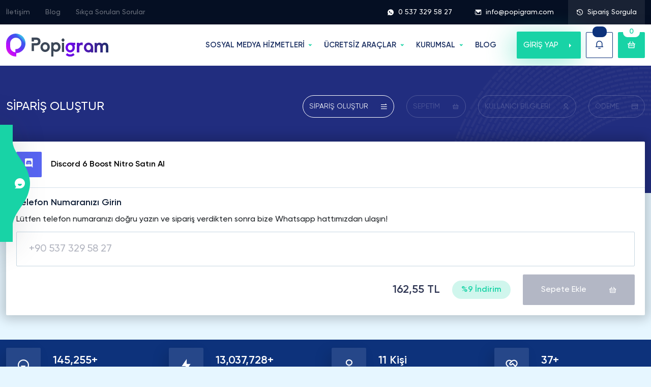

--- FILE ---
content_type: text/html; charset=UTF-8
request_url: https://popigram.com/discord-6-boost-nitro-satin-al/
body_size: 18758
content:
<!doctype html>
<html lang="tr-TR">

<head>
        <meta charset="utf-8">
    <meta name="viewport" content="width=device-width, initial-scale=1">
    <title>Discord 6 Boost Nitro Satın Al - Popigram</title>
    <meta name="title" content="Discord 6 Boost Nitro Satın Al - Popigram">
    <meta name="description" content="Türkiye'nin 8 yıldır Güvenilir Tercihi Popigram.com'dan %100 Türk, Aktif, Gerçek ve Discord 6 Boost Nitro Satın Al Yükselişe Geç!" />
    <meta property="og:title" content="Discord 6 Boost Nitro Satın Al - Popigram">
    <meta property="og:description" content="Türkiye'nin 8 yıldır Güvenilir Tercihi Popigram.com'dan %100 Türk, Aktif, Gerçek ve Discord 6 Boost Nitro Satın Al Yükselişe Geç!">
    <link rel="canonical" href="https://popigram.com/discord-nitro-satin-al/" />
    <meta property="og:url" content="https://popigram.com/discord-nitro-satin-al/">
    <meta property="og:locale" content="tr_TR">
    <meta property="og:type" content="website">
            <meta name="author" content="Popigram Digital LTD">
        <meta name="publisher" content="Popigram Digital LTD">
    <meta name="heleket" content="bcf93d50" />

    <link rel="icon" type="image/png" href="https://popigram.com/assets/img/favicon.png" />
    <link href="https://popigram.com/assets/img/favicon.png" rel="apple-touch-icon">


    <link rel="preload" as="image" href="https://popigram.com/assets/img/slider-bg.webp">
    <link rel="preload" as="image" href="https://popigram.com/images/slider-img.webp">
    <link rel="preload" href="https://popigram.com/assets/fonts/remixicon.eot" as="font" crossorigin="anonymous" />
    <link rel="preload" href="https://popigram.com/assets/fonts/remixicon.woff" as="font" type="font/woff" crossorigin>
    <link rel="preload" href="https://popigram.com/assets/fonts/remixicon.woff2" as="font" type="font/woff2" crossorigin>
    <link rel="preload" href="https://popigram.com/assets/fonts/my.eot" as="font" crossorigin="anonymous" />
    <link rel="preload" href="https://popigram.com/assets/fonts/my.woff" as="font" type="font/woff" crossorigin>
    <link rel="preload" href="https://popigram.com/assets/fonts/subset-Gilroy-Regular.woff2" as="font" type="font/woff2" crossorigin>
    <link rel="preload" href="https://popigram.com/assets/fonts/subset-Gilroy-Medium.woff2" as="font" type="font/woff2" crossorigin>
    <link rel="preload" href="https://popigram.com/assets/fonts/subset-Gilroy-Bold.woff2" as="font" type="font/woff2" crossorigin>
    <link rel="preload" href="https://popigram.com/assets/fonts/subset-Gilroy-Semibold.woff2" as="font" type="font/woff2" crossorigin>
    <link rel="stylesheet" href="https://popigram.com/assets/scss/top.css?v=2.2.4" rel="preload" as="style" async>
    <link rel="stylesheet" href="https://popigram.com/assets/scss/main.css?v=2.2.6" as="style" defer>
    <link rel="stylesheet" href="https://popigram.com/assets/scss/cart.css" rel="preload" as="style" async>
    <meta name="google" content="notranslate" />
            <meta property="og:image" content="https://popigram.com/images/instagram-takipci-satin-al.webp?v=2.2.4" />
        <meta name="twitter:image" content="https://popigram.com/images/instagram-takipci-satin-al.webp?v=2.2.4" />
    
            <meta name="robots" content="noindex, follow" />
    
    <meta name="theme-color" content="#19203f">

    <script type="application/ld+json">
    {
        "@context": "https://schema.org",
        "@type": "Organization",
        "name": "Popigram",
        "url": "https://popigram.com",
        "logo": "https://popigram.com/images/logo.webp",
        "description": "Türkiye'nin 10 yıldır en güvenilir tercihi Popigram'dan Instagram Takipçi Satın Al! %100 Türk, aktif, gerçek ve ucuz insta takipçi paketleriyle popüler olun!",
        "contactPoint": {
            "@type": "ContactPoint",
            "telephone": "0 537 329 58 27",
            "contactType": "customer service",
            "availableLanguage": ["Turkish"]
        }
    }
    </script>

    <script type="application/ld+json">
    {
        "@context": "https://schema.org",
        "@type": "WebSite",
        "url": "https://popigram.com/",
        "name": "Popigram",
        "inLanguage": "tr-TR",
        "publisher": {
            "@type": "Organization",
            "name": "Popigram",
            "logo": "https://popigram.com/images/logo.webp"
        }
    }
    </script>

    <script type="application/ld+json">
    {
        "@context": "https://schema.org",
        "@type": "WebPage",
        "url": "https://popigram.com/",
        "name": "Instagram Takipçi Satın Al - %100 Türk, Gerçek ve Ucuz Takipçi",
        "description": "Türkiye'nin 10 yıldır en güvenilir tercihi Popigram'dan Instagram Takipçi Satın Al! %100 Türk, aktif, gerçek ve ucuz insta takipçi paketleriyle popüler olun!",
        "inLanguage": "tr-TR",
        "image": "https://popigram.com/images/instagram-takipci-satin-al.jpeg",
        "datePublished": "2019-05-10T03:58:12+03:00",
        "dateModified": "2025-11-09T04:10:05+03:00"
    }
    </script>
    <style>
        .aspect-ratio-16-9 {
            position: relative;
            width: 100%;
            height: 0;
            padding-bottom: 56.25%;
        }

        .modal-dialog {
            max-width: 800px;
        }

        .modal-backdrop.fade.show {
            opacity: 0.8;
            background: #000000;
            width: 100vw;
            height: 100vh;
            position: fixed;
            top: 0;
            left: 0;
            z-index: 9;
        }

        .modal-dialog-centered {
            display: flex;
            align-items: center;
            min-height: calc(100% - (0.5rem * 2));
        }

        .accordion-item .accordion-button {
            cursor: pointer;
        }

        nav.stickybar a {
            white-space: nowrap !important;
        }


        :root {--instagram: #e1306c;--facebook: #1873eb;--twitter: #1da1f2;--tiktok: #101626;--youtube: #ff0000;--soundcloud: #f97637;--tumblr: #1b3561;--pinterest: #c11f26;--spotify: #22974c;--vimeo: #00a9e9;--twitch: #8d45f8;--linkedin: #026fac;--telegram: #34a6d8;--reddit: #ff4500;--dailymotion: #2A62AA;--dlive: #d3af03;--nonolive: #ee2929;--pubg: #DE8D00;--seo: #3e6acd;--trovo: #1bab78;--likee-app: #ff2474;--snapchat: #bfad14;--discord: #5865F2;--kwai: #ff6100;--shazam: #0088ff;--quora: #a82400;--threads: #000000;--kick: #20ca21;}            .instagram-bg {
                background: var(--instagram) !important;
            }

            .instagram-bg-hover:hover {
                background: var(--instagram) !important;
            }

            .instagram-bg-hover:hover svg,
            .instagram-bg-hover:hover svg path {
                fill: #fff !important;
            }

            .instagram-border {
                border-color: var(--instagram) !important;
            }

            .instagram-color {
                color: var(--instagram) !important;
            }

            .instagram-color svg,
            .instagram-color svg path {
                fill: var(--instagram) !important;
            }

            .instagram-color-hover:hover {
                color: var(--instagram) !important;
            }

            .packets .item3 .body .brd span.icon.instagram-bg {
                background:
                    rgba(225,48,108,0.1)                    !important;
            }

                    .facebook-bg {
                background: var(--facebook) !important;
            }

            .facebook-bg-hover:hover {
                background: var(--facebook) !important;
            }

            .facebook-bg-hover:hover svg,
            .facebook-bg-hover:hover svg path {
                fill: #fff !important;
            }

            .facebook-border {
                border-color: var(--facebook) !important;
            }

            .facebook-color {
                color: var(--facebook) !important;
            }

            .facebook-color svg,
            .facebook-color svg path {
                fill: var(--facebook) !important;
            }

            .facebook-color-hover:hover {
                color: var(--facebook) !important;
            }

            .packets .item3 .body .brd span.icon.facebook-bg {
                background:
                    rgba(24,115,235,0.1)                    !important;
            }

                    .twitter-bg {
                background: var(--twitter) !important;
            }

            .twitter-bg-hover:hover {
                background: var(--twitter) !important;
            }

            .twitter-bg-hover:hover svg,
            .twitter-bg-hover:hover svg path {
                fill: #fff !important;
            }

            .twitter-border {
                border-color: var(--twitter) !important;
            }

            .twitter-color {
                color: var(--twitter) !important;
            }

            .twitter-color svg,
            .twitter-color svg path {
                fill: var(--twitter) !important;
            }

            .twitter-color-hover:hover {
                color: var(--twitter) !important;
            }

            .packets .item3 .body .brd span.icon.twitter-bg {
                background:
                    rgba(29,161,242,0.1)                    !important;
            }

                    .tiktok-bg {
                background: var(--tiktok) !important;
            }

            .tiktok-bg-hover:hover {
                background: var(--tiktok) !important;
            }

            .tiktok-bg-hover:hover svg,
            .tiktok-bg-hover:hover svg path {
                fill: #fff !important;
            }

            .tiktok-border {
                border-color: var(--tiktok) !important;
            }

            .tiktok-color {
                color: var(--tiktok) !important;
            }

            .tiktok-color svg,
            .tiktok-color svg path {
                fill: var(--tiktok) !important;
            }

            .tiktok-color-hover:hover {
                color: var(--tiktok) !important;
            }

            .packets .item3 .body .brd span.icon.tiktok-bg {
                background:
                    rgba(16,22,38,0.1)                    !important;
            }

                    .youtube-bg {
                background: var(--youtube) !important;
            }

            .youtube-bg-hover:hover {
                background: var(--youtube) !important;
            }

            .youtube-bg-hover:hover svg,
            .youtube-bg-hover:hover svg path {
                fill: #fff !important;
            }

            .youtube-border {
                border-color: var(--youtube) !important;
            }

            .youtube-color {
                color: var(--youtube) !important;
            }

            .youtube-color svg,
            .youtube-color svg path {
                fill: var(--youtube) !important;
            }

            .youtube-color-hover:hover {
                color: var(--youtube) !important;
            }

            .packets .item3 .body .brd span.icon.youtube-bg {
                background:
                    rgba(255,0,0,0.1)                    !important;
            }

                    .soundcloud-bg {
                background: var(--soundcloud) !important;
            }

            .soundcloud-bg-hover:hover {
                background: var(--soundcloud) !important;
            }

            .soundcloud-bg-hover:hover svg,
            .soundcloud-bg-hover:hover svg path {
                fill: #fff !important;
            }

            .soundcloud-border {
                border-color: var(--soundcloud) !important;
            }

            .soundcloud-color {
                color: var(--soundcloud) !important;
            }

            .soundcloud-color svg,
            .soundcloud-color svg path {
                fill: var(--soundcloud) !important;
            }

            .soundcloud-color-hover:hover {
                color: var(--soundcloud) !important;
            }

            .packets .item3 .body .brd span.icon.soundcloud-bg {
                background:
                    rgba(249,118,55,0.1)                    !important;
            }

                    .tumblr-bg {
                background: var(--tumblr) !important;
            }

            .tumblr-bg-hover:hover {
                background: var(--tumblr) !important;
            }

            .tumblr-bg-hover:hover svg,
            .tumblr-bg-hover:hover svg path {
                fill: #fff !important;
            }

            .tumblr-border {
                border-color: var(--tumblr) !important;
            }

            .tumblr-color {
                color: var(--tumblr) !important;
            }

            .tumblr-color svg,
            .tumblr-color svg path {
                fill: var(--tumblr) !important;
            }

            .tumblr-color-hover:hover {
                color: var(--tumblr) !important;
            }

            .packets .item3 .body .brd span.icon.tumblr-bg {
                background:
                    rgba(27,53,97,0.1)                    !important;
            }

                    .pinterest-bg {
                background: var(--pinterest) !important;
            }

            .pinterest-bg-hover:hover {
                background: var(--pinterest) !important;
            }

            .pinterest-bg-hover:hover svg,
            .pinterest-bg-hover:hover svg path {
                fill: #fff !important;
            }

            .pinterest-border {
                border-color: var(--pinterest) !important;
            }

            .pinterest-color {
                color: var(--pinterest) !important;
            }

            .pinterest-color svg,
            .pinterest-color svg path {
                fill: var(--pinterest) !important;
            }

            .pinterest-color-hover:hover {
                color: var(--pinterest) !important;
            }

            .packets .item3 .body .brd span.icon.pinterest-bg {
                background:
                    rgba(193,31,38,0.1)                    !important;
            }

                    .spotify-bg {
                background: var(--spotify) !important;
            }

            .spotify-bg-hover:hover {
                background: var(--spotify) !important;
            }

            .spotify-bg-hover:hover svg,
            .spotify-bg-hover:hover svg path {
                fill: #fff !important;
            }

            .spotify-border {
                border-color: var(--spotify) !important;
            }

            .spotify-color {
                color: var(--spotify) !important;
            }

            .spotify-color svg,
            .spotify-color svg path {
                fill: var(--spotify) !important;
            }

            .spotify-color-hover:hover {
                color: var(--spotify) !important;
            }

            .packets .item3 .body .brd span.icon.spotify-bg {
                background:
                    rgba(34,151,76,0.1)                    !important;
            }

                    .vimeo-bg {
                background: var(--vimeo) !important;
            }

            .vimeo-bg-hover:hover {
                background: var(--vimeo) !important;
            }

            .vimeo-bg-hover:hover svg,
            .vimeo-bg-hover:hover svg path {
                fill: #fff !important;
            }

            .vimeo-border {
                border-color: var(--vimeo) !important;
            }

            .vimeo-color {
                color: var(--vimeo) !important;
            }

            .vimeo-color svg,
            .vimeo-color svg path {
                fill: var(--vimeo) !important;
            }

            .vimeo-color-hover:hover {
                color: var(--vimeo) !important;
            }

            .packets .item3 .body .brd span.icon.vimeo-bg {
                background:
                    rgba(0,169,233,0.1)                    !important;
            }

                    .twitch-bg {
                background: var(--twitch) !important;
            }

            .twitch-bg-hover:hover {
                background: var(--twitch) !important;
            }

            .twitch-bg-hover:hover svg,
            .twitch-bg-hover:hover svg path {
                fill: #fff !important;
            }

            .twitch-border {
                border-color: var(--twitch) !important;
            }

            .twitch-color {
                color: var(--twitch) !important;
            }

            .twitch-color svg,
            .twitch-color svg path {
                fill: var(--twitch) !important;
            }

            .twitch-color-hover:hover {
                color: var(--twitch) !important;
            }

            .packets .item3 .body .brd span.icon.twitch-bg {
                background:
                    rgba(141,69,248,0.1)                    !important;
            }

                    .linkedin-bg {
                background: var(--linkedin) !important;
            }

            .linkedin-bg-hover:hover {
                background: var(--linkedin) !important;
            }

            .linkedin-bg-hover:hover svg,
            .linkedin-bg-hover:hover svg path {
                fill: #fff !important;
            }

            .linkedin-border {
                border-color: var(--linkedin) !important;
            }

            .linkedin-color {
                color: var(--linkedin) !important;
            }

            .linkedin-color svg,
            .linkedin-color svg path {
                fill: var(--linkedin) !important;
            }

            .linkedin-color-hover:hover {
                color: var(--linkedin) !important;
            }

            .packets .item3 .body .brd span.icon.linkedin-bg {
                background:
                    rgba(2,111,172,0.1)                    !important;
            }

                    .telegram-bg {
                background: var(--telegram) !important;
            }

            .telegram-bg-hover:hover {
                background: var(--telegram) !important;
            }

            .telegram-bg-hover:hover svg,
            .telegram-bg-hover:hover svg path {
                fill: #fff !important;
            }

            .telegram-border {
                border-color: var(--telegram) !important;
            }

            .telegram-color {
                color: var(--telegram) !important;
            }

            .telegram-color svg,
            .telegram-color svg path {
                fill: var(--telegram) !important;
            }

            .telegram-color-hover:hover {
                color: var(--telegram) !important;
            }

            .packets .item3 .body .brd span.icon.telegram-bg {
                background:
                    rgba(52,166,216,0.1)                    !important;
            }

                    .reddit-bg {
                background: var(--reddit) !important;
            }

            .reddit-bg-hover:hover {
                background: var(--reddit) !important;
            }

            .reddit-bg-hover:hover svg,
            .reddit-bg-hover:hover svg path {
                fill: #fff !important;
            }

            .reddit-border {
                border-color: var(--reddit) !important;
            }

            .reddit-color {
                color: var(--reddit) !important;
            }

            .reddit-color svg,
            .reddit-color svg path {
                fill: var(--reddit) !important;
            }

            .reddit-color-hover:hover {
                color: var(--reddit) !important;
            }

            .packets .item3 .body .brd span.icon.reddit-bg {
                background:
                    rgba(255,69,0,0.1)                    !important;
            }

                    .dailymotion-bg {
                background: var(--dailymotion) !important;
            }

            .dailymotion-bg-hover:hover {
                background: var(--dailymotion) !important;
            }

            .dailymotion-bg-hover:hover svg,
            .dailymotion-bg-hover:hover svg path {
                fill: #fff !important;
            }

            .dailymotion-border {
                border-color: var(--dailymotion) !important;
            }

            .dailymotion-color {
                color: var(--dailymotion) !important;
            }

            .dailymotion-color svg,
            .dailymotion-color svg path {
                fill: var(--dailymotion) !important;
            }

            .dailymotion-color-hover:hover {
                color: var(--dailymotion) !important;
            }

            .packets .item3 .body .brd span.icon.dailymotion-bg {
                background:
                    rgba(42,98,170,0.1)                    !important;
            }

                    .dlive-bg {
                background: var(--dlive) !important;
            }

            .dlive-bg-hover:hover {
                background: var(--dlive) !important;
            }

            .dlive-bg-hover:hover svg,
            .dlive-bg-hover:hover svg path {
                fill: #fff !important;
            }

            .dlive-border {
                border-color: var(--dlive) !important;
            }

            .dlive-color {
                color: var(--dlive) !important;
            }

            .dlive-color svg,
            .dlive-color svg path {
                fill: var(--dlive) !important;
            }

            .dlive-color-hover:hover {
                color: var(--dlive) !important;
            }

            .packets .item3 .body .brd span.icon.dlive-bg {
                background:
                    rgba(211,175,3,0.1)                    !important;
            }

                    .nonolive-bg {
                background: var(--nonolive) !important;
            }

            .nonolive-bg-hover:hover {
                background: var(--nonolive) !important;
            }

            .nonolive-bg-hover:hover svg,
            .nonolive-bg-hover:hover svg path {
                fill: #fff !important;
            }

            .nonolive-border {
                border-color: var(--nonolive) !important;
            }

            .nonolive-color {
                color: var(--nonolive) !important;
            }

            .nonolive-color svg,
            .nonolive-color svg path {
                fill: var(--nonolive) !important;
            }

            .nonolive-color-hover:hover {
                color: var(--nonolive) !important;
            }

            .packets .item3 .body .brd span.icon.nonolive-bg {
                background:
                    rgba(238,41,41,0.1)                    !important;
            }

                    .pubg-bg {
                background: var(--pubg) !important;
            }

            .pubg-bg-hover:hover {
                background: var(--pubg) !important;
            }

            .pubg-bg-hover:hover svg,
            .pubg-bg-hover:hover svg path {
                fill: #fff !important;
            }

            .pubg-border {
                border-color: var(--pubg) !important;
            }

            .pubg-color {
                color: var(--pubg) !important;
            }

            .pubg-color svg,
            .pubg-color svg path {
                fill: var(--pubg) !important;
            }

            .pubg-color-hover:hover {
                color: var(--pubg) !important;
            }

            .packets .item3 .body .brd span.icon.pubg-bg {
                background:
                    rgba(222,141,0,0.1)                    !important;
            }

                    .seo-bg {
                background: var(--seo) !important;
            }

            .seo-bg-hover:hover {
                background: var(--seo) !important;
            }

            .seo-bg-hover:hover svg,
            .seo-bg-hover:hover svg path {
                fill: #fff !important;
            }

            .seo-border {
                border-color: var(--seo) !important;
            }

            .seo-color {
                color: var(--seo) !important;
            }

            .seo-color svg,
            .seo-color svg path {
                fill: var(--seo) !important;
            }

            .seo-color-hover:hover {
                color: var(--seo) !important;
            }

            .packets .item3 .body .brd span.icon.seo-bg {
                background:
                    rgba(62,106,205,0.1)                    !important;
            }

                    .trovo-bg {
                background: var(--trovo) !important;
            }

            .trovo-bg-hover:hover {
                background: var(--trovo) !important;
            }

            .trovo-bg-hover:hover svg,
            .trovo-bg-hover:hover svg path {
                fill: #fff !important;
            }

            .trovo-border {
                border-color: var(--trovo) !important;
            }

            .trovo-color {
                color: var(--trovo) !important;
            }

            .trovo-color svg,
            .trovo-color svg path {
                fill: var(--trovo) !important;
            }

            .trovo-color-hover:hover {
                color: var(--trovo) !important;
            }

            .packets .item3 .body .brd span.icon.trovo-bg {
                background:
                    rgba(27,171,120,0.1)                    !important;
            }

                    .likee-app-bg {
                background: var(--likee-app) !important;
            }

            .likee-app-bg-hover:hover {
                background: var(--likee-app) !important;
            }

            .likee-app-bg-hover:hover svg,
            .likee-app-bg-hover:hover svg path {
                fill: #fff !important;
            }

            .likee-app-border {
                border-color: var(--likee-app) !important;
            }

            .likee-app-color {
                color: var(--likee-app) !important;
            }

            .likee-app-color svg,
            .likee-app-color svg path {
                fill: var(--likee-app) !important;
            }

            .likee-app-color-hover:hover {
                color: var(--likee-app) !important;
            }

            .packets .item3 .body .brd span.icon.likee-app-bg {
                background:
                    rgba(255,36,116,0.1)                    !important;
            }

                    .snapchat-bg {
                background: var(--snapchat) !important;
            }

            .snapchat-bg-hover:hover {
                background: var(--snapchat) !important;
            }

            .snapchat-bg-hover:hover svg,
            .snapchat-bg-hover:hover svg path {
                fill: #fff !important;
            }

            .snapchat-border {
                border-color: var(--snapchat) !important;
            }

            .snapchat-color {
                color: var(--snapchat) !important;
            }

            .snapchat-color svg,
            .snapchat-color svg path {
                fill: var(--snapchat) !important;
            }

            .snapchat-color-hover:hover {
                color: var(--snapchat) !important;
            }

            .packets .item3 .body .brd span.icon.snapchat-bg {
                background:
                    rgba(191,173,20,0.1)                    !important;
            }

                    .discord-bg {
                background: var(--discord) !important;
            }

            .discord-bg-hover:hover {
                background: var(--discord) !important;
            }

            .discord-bg-hover:hover svg,
            .discord-bg-hover:hover svg path {
                fill: #fff !important;
            }

            .discord-border {
                border-color: var(--discord) !important;
            }

            .discord-color {
                color: var(--discord) !important;
            }

            .discord-color svg,
            .discord-color svg path {
                fill: var(--discord) !important;
            }

            .discord-color-hover:hover {
                color: var(--discord) !important;
            }

            .packets .item3 .body .brd span.icon.discord-bg {
                background:
                    rgba(88,101,242,0.1)                    !important;
            }

                    .kwai-bg {
                background: var(--kwai) !important;
            }

            .kwai-bg-hover:hover {
                background: var(--kwai) !important;
            }

            .kwai-bg-hover:hover svg,
            .kwai-bg-hover:hover svg path {
                fill: #fff !important;
            }

            .kwai-border {
                border-color: var(--kwai) !important;
            }

            .kwai-color {
                color: var(--kwai) !important;
            }

            .kwai-color svg,
            .kwai-color svg path {
                fill: var(--kwai) !important;
            }

            .kwai-color-hover:hover {
                color: var(--kwai) !important;
            }

            .packets .item3 .body .brd span.icon.kwai-bg {
                background:
                    rgba(255,97,0,0.1)                    !important;
            }

                    .shazam-bg {
                background: var(--shazam) !important;
            }

            .shazam-bg-hover:hover {
                background: var(--shazam) !important;
            }

            .shazam-bg-hover:hover svg,
            .shazam-bg-hover:hover svg path {
                fill: #fff !important;
            }

            .shazam-border {
                border-color: var(--shazam) !important;
            }

            .shazam-color {
                color: var(--shazam) !important;
            }

            .shazam-color svg,
            .shazam-color svg path {
                fill: var(--shazam) !important;
            }

            .shazam-color-hover:hover {
                color: var(--shazam) !important;
            }

            .packets .item3 .body .brd span.icon.shazam-bg {
                background:
                    rgba(0,136,255,0.1)                    !important;
            }

                    .quora-bg {
                background: var(--quora) !important;
            }

            .quora-bg-hover:hover {
                background: var(--quora) !important;
            }

            .quora-bg-hover:hover svg,
            .quora-bg-hover:hover svg path {
                fill: #fff !important;
            }

            .quora-border {
                border-color: var(--quora) !important;
            }

            .quora-color {
                color: var(--quora) !important;
            }

            .quora-color svg,
            .quora-color svg path {
                fill: var(--quora) !important;
            }

            .quora-color-hover:hover {
                color: var(--quora) !important;
            }

            .packets .item3 .body .brd span.icon.quora-bg {
                background:
                    rgba(168,36,0,0.1)                    !important;
            }

                    .threads-bg {
                background: var(--threads) !important;
            }

            .threads-bg-hover:hover {
                background: var(--threads) !important;
            }

            .threads-bg-hover:hover svg,
            .threads-bg-hover:hover svg path {
                fill: #fff !important;
            }

            .threads-border {
                border-color: var(--threads) !important;
            }

            .threads-color {
                color: var(--threads) !important;
            }

            .threads-color svg,
            .threads-color svg path {
                fill: var(--threads) !important;
            }

            .threads-color-hover:hover {
                color: var(--threads) !important;
            }

            .packets .item3 .body .brd span.icon.threads-bg {
                background:
                    rgba(0,0,0,0.1)                    !important;
            }

                    .kick-bg {
                background: var(--kick) !important;
            }

            .kick-bg-hover:hover {
                background: var(--kick) !important;
            }

            .kick-bg-hover:hover svg,
            .kick-bg-hover:hover svg path {
                fill: #fff !important;
            }

            .kick-border {
                border-color: var(--kick) !important;
            }

            .kick-color {
                color: var(--kick) !important;
            }

            .kick-color svg,
            .kick-color svg path {
                fill: var(--kick) !important;
            }

            .kick-color-hover:hover {
                color: var(--kick) !important;
            }

            .packets .item3 .body .brd span.icon.kick-bg {
                background:
                    rgba(32,202,33,0.1)                    !important;
            }

                    section.blog .post .g a.btn-category.diger-bg {
                background:
                    rgba(23,155,249,0.1)                    !important
            }

            section.blog .post .g a.btn-category.diger-bg-hover:hover {
                background:
                    #179bf9                    !important
            }

            section.blog .post .g a.btn-category.diger-color {
                color:
                    #179bf9                    !important
            }

            section.blog ul.categories li a.diger-bg {
                background:
                    rgba(23,155,249,0.1)                    !important
            }

            section.blog ul.categories li a.diger-bg-hover:hover {
                background:
                    #179bf9                    !important
            }

            section.blog ul.categories li a.diger-color {
                color:
                    #179bf9                    !important
            }

            section.blog ul.categories li a.diger-color:hover {
                color: #fff !important
            }

                    section.blog .post .g a.btn-category.sosyal-medya-bg {
                background:
                    rgba(23,155,249,0.1)                    !important
            }

            section.blog .post .g a.btn-category.sosyal-medya-bg-hover:hover {
                background:
                    #179bf9                    !important
            }

            section.blog .post .g a.btn-category.sosyal-medya-color {
                color:
                    #179bf9                    !important
            }

            section.blog ul.categories li a.sosyal-medya-bg {
                background:
                    rgba(23,155,249,0.1)                    !important
            }

            section.blog ul.categories li a.sosyal-medya-bg-hover:hover {
                background:
                    #179bf9                    !important
            }

            section.blog ul.categories li a.sosyal-medya-color {
                color:
                    #179bf9                    !important
            }

            section.blog ul.categories li a.sosyal-medya-color:hover {
                color: #fff !important
            }

                    section.blog .post .g a.btn-category.kimdir-bg {
                background:
                    rgba(255,255,255,0.1)                    !important
            }

            section.blog .post .g a.btn-category.kimdir-bg-hover:hover {
                background:
                    #fff                    !important
            }

            section.blog .post .g a.btn-category.kimdir-color {
                color:
                    #fff                    !important
            }

            section.blog ul.categories li a.kimdir-bg {
                background:
                    rgba(255,255,255,0.1)                    !important
            }

            section.blog ul.categories li a.kimdir-bg-hover:hover {
                background:
                    #fff                    !important
            }

            section.blog ul.categories li a.kimdir-color {
                color:
                    #fff                    !important
            }

            section.blog ul.categories li a.kimdir-color:hover {
                color: #fff !important
            }

                    section.blog .post .g a.btn-category.oyunlar-bg {
                background:
                    rgba(23,155,249,0.1)                    !important
            }

            section.blog .post .g a.btn-category.oyunlar-bg-hover:hover {
                background:
                    #179bf9                    !important
            }

            section.blog .post .g a.btn-category.oyunlar-color {
                color:
                    #179bf9                    !important
            }

            section.blog ul.categories li a.oyunlar-bg {
                background:
                    rgba(23,155,249,0.1)                    !important
            }

            section.blog ul.categories li a.oyunlar-bg-hover:hover {
                background:
                    #179bf9                    !important
            }

            section.blog ul.categories li a.oyunlar-color {
                color:
                    #179bf9                    !important
            }

            section.blog ul.categories li a.oyunlar-color:hover {
                color: #fff !important
            }

                    section.blog .post .g a.btn-category.sozler-bg {
                background:
                    rgba(255,255,255,0.1)                    !important
            }

            section.blog .post .g a.btn-category.sozler-bg-hover:hover {
                background:
                    #fff                    !important
            }

            section.blog .post .g a.btn-category.sozler-color {
                color:
                    #fff                    !important
            }

            section.blog ul.categories li a.sozler-bg {
                background:
                    rgba(255,255,255,0.1)                    !important
            }

            section.blog ul.categories li a.sozler-bg-hover:hover {
                background:
                    #fff                    !important
            }

            section.blog ul.categories li a.sozler-color {
                color:
                    #fff                    !important
            }

            section.blog ul.categories li a.sozler-color:hover {
                color: #fff !important
            }

                    section.blog .post .g a.btn-category.inceleme-bg {
                background:
                    rgba(255,255,255,0.1)                    !important
            }

            section.blog .post .g a.btn-category.inceleme-bg-hover:hover {
                background:
                    #fff                    !important
            }

            section.blog .post .g a.btn-category.inceleme-color {
                color:
                    #fff                    !important
            }

            section.blog ul.categories li a.inceleme-bg {
                background:
                    rgba(255,255,255,0.1)                    !important
            }

            section.blog ul.categories li a.inceleme-bg-hover:hover {
                background:
                    #fff                    !important
            }

            section.blog ul.categories li a.inceleme-color {
                color:
                    #fff                    !important
            }

            section.blog ul.categories li a.inceleme-color:hover {
                color: #fff !important
            }

                    section.blog .post .g a.btn-category.nasil-yapilir-bg {
                background:
                    rgba(255,255,255,0.1)                    !important
            }

            section.blog .post .g a.btn-category.nasil-yapilir-bg-hover:hover {
                background:
                    #fff                    !important
            }

            section.blog .post .g a.btn-category.nasil-yapilir-color {
                color:
                    #fff                    !important
            }

            section.blog ul.categories li a.nasil-yapilir-bg {
                background:
                    rgba(255,255,255,0.1)                    !important
            }

            section.blog ul.categories li a.nasil-yapilir-bg-hover:hover {
                background:
                    #fff                    !important
            }

            section.blog ul.categories li a.nasil-yapilir-color {
                color:
                    #fff                    !important
            }

            section.blog ul.categories li a.nasil-yapilir-color:hover {
                color: #fff !important
            }

                    section.blog .post .g a.btn-category.tavsiye-bg {
                background:
                    rgba(255,255,255,0.1)                    !important
            }

            section.blog .post .g a.btn-category.tavsiye-bg-hover:hover {
                background:
                    #fff                    !important
            }

            section.blog .post .g a.btn-category.tavsiye-color {
                color:
                    #fff                    !important
            }

            section.blog ul.categories li a.tavsiye-bg {
                background:
                    rgba(255,255,255,0.1)                    !important
            }

            section.blog ul.categories li a.tavsiye-bg-hover:hover {
                background:
                    #fff                    !important
            }

            section.blog ul.categories li a.tavsiye-color {
                color:
                    #fff                    !important
            }

            section.blog ul.categories li a.tavsiye-color:hover {
                color: #fff !important
            }

                    section.blog .post .g a.btn-category.seyahat-bg {
                background:
                    rgba(255,255,255,0.1)                    !important
            }

            section.blog .post .g a.btn-category.seyahat-bg-hover:hover {
                background:
                    #fff                    !important
            }

            section.blog .post .g a.btn-category.seyahat-color {
                color:
                    #fff                    !important
            }

            section.blog ul.categories li a.seyahat-bg {
                background:
                    rgba(255,255,255,0.1)                    !important
            }

            section.blog ul.categories li a.seyahat-bg-hover:hover {
                background:
                    #fff                    !important
            }

            section.blog ul.categories li a.seyahat-color {
                color:
                    #fff                    !important
            }

            section.blog ul.categories li a.seyahat-color:hover {
                color: #fff !important
            }

            </style>
    <!-- Google tag (gtag.js) -->
<script async src="https://www.googletagmanager.com/gtag/js?id=G-H7VVWBGT7N"></script>
<script>
  window.dataLayer = window.dataLayer || [];
  function gtag(){dataLayer.push(arguments);}
  gtag('js', new Date());

  gtag('config', 'G-H7VVWBGT7N');
</script>
<meta name='dmca-site-verification' content='RldBRk1hZUtQSXF2ck5NR25UV0lpZz090' />


<!-- Google Tag Manager -->
<script>(function(w,d,s,l,i){w[l]=w[l]||[];w[l].push({'gtm.start':
new Date().getTime(),event:'gtm.js'});var f=d.getElementsByTagName(s)[0],
j=d.createElement(s),dl=l!='dataLayer'?'&l='+l:'';j.async=true;j.src=
'https://www.googletagmanager.com/gtm.js?id='+i+dl;f.parentNode.insertBefore(j,f);
})(window,document,'script','dataLayer','GTM-MHWKWDBW');</script>
<!-- End Google Tag Manager -->


    <link rel="stylesheet" href="https://popigram.com/assets/plugins/intl-tel-input/css/intlTelInput.min.css" async>

    <style>
        .iti__country-container {
            z-index: 9;
        }

        .iti__selected-country-primary {
            padding: 0 15px;
        }
    </style>

</head>

<body>

    
            <section class="checkorder">
            <div class="container-xxl">
                <div class="row">
                    <div class="col-md-10 d-flex align-items-center gap-3">
                        <div class="l d-flex align-items-center w-100">
                            <i class="ri-history-line"></i>
                            <label for="orderid">Sipariş Numarasını Giriniz:</label>
                            <input type="text" class="form-control no" name="orderid" id="orderid" value="" placeholder="123456789">
                        </div>
                        <div class="l d-flex align-items-center w-100">
                            <label for="orderid">E-posta Girin</label>
                            <input type="text" class="form-control" name="email" id="email" placeholder="deneme@gmail.com">
                        </div>
                    </div>
                    <div class="col-md-2 d-flex justify-content-end">
                        <button class="btn btn-submit" class="g-recaptcha" data-sitekey="6Ldx_W8jAAAAAC7YQqjlYmh-v2l7MYY2F6v3HTDk" data-callback='onSubmit' data-action='click'>Sorgula</button>
                    </div>
                </div>
            </div>
        </section>
        <section class="topbar d-xxl-block d-xl-block d-lg-block d-md-none d-sm-none d-none">
            <div class="container-xxl">
                <div class="row">
                    <div class="col-xxl-6 col-xl-6 col-lg-6 col-md-6 col-sm-12 col-12 d-xxl-flex d-xl-flex d-lg-none d-md-noen d-sm-none d-none align-items-center">
                        <nav class="nav">
                            <a href="https://popigram.com/iletisim/" class="nav-link" title="İletişim">İletişim</a><a href="https://popigram.com/blog/" class="nav-link" title="Blog">Blog</a><a href="https://popigram.com/sss/" class="nav-link" title="Sıkça Sorulan Sorular">Sıkça Sorulan Sorular</a>                        </nav>
                    </div>
                    <div class="col-xxl-6 col-xl-6 col-lg-12 col-md-6 col-sm-12 col-12 d-flex justify-content-end">
                        <ul>
                            <li>
                                <a target="_blank" href="https://wa.me/+905373295827?text=Merhaba,%20Popigram.com%27dan%20Takip%C3%A7i%20Sat%C4%B1n%20Almak%20%C4%B0stiyorum." title="whatsapp"><i class="ri-whatsapp-fill"></i> 0 537 329 58 27</a>
                            </li>
                            <li><a href="/cdn-cgi/l/email-protection#ef86818980af9f809f86889d8e82c18c8082" title="email"><i class="ri-mail-send-fill"></i> <span class="__cf_email__" data-cfemail="224b4c444d62524d524b4550434f0c414d4f">[email&#160;protected]</span></a></li>
                            <li class="toggleCheckOrder"><a href="javascript:;" title="Sipariş Sorgula"><i class="ri-history-line"></i> Sipariş Sorgula</a>
                            </li>
                        </ul>
                    </div>
                </div>
            </div>
        </section>
        <div class="tsw position-relative">
        <header>
            <div class="container-xxl">
                <div class="row">
                    <div class="col-md-3 col-sm-3 col-3 d-xxl-none d-xl-none d-lg-none d-md-flex d-sm-flex d-flex align-items-center justify-content-start">
                        <div class="dropdown dropdown-notification">
                            <a href="javascript:;" class="btn btn-notification dropdown-toggle" id="dropdownnotification2" data-bs-toggle="dropdown" title="notification">
                                <span> </span>
                                <i class="ri-notification-3-line"></i>
                            </a>
                            <div class="dropdown-menu dropdown-menu-end" aria-labelledby="dropdownUser">
                                <ul>
                                                                            <li data-time="1671332514">
                                                                                            <span class="icon">
                                                    <i class="ri-tools-fill"></i>
                                                </span>
                                                                                        <span class="detail">
                                                <span class="name">Ücretsiz Araçlar Eklendi!</span>
                                                <p><p>Ücretsiz test sağlayabileceğiniz Instagram, Facebook, Twitter, Tiktok ve Youtube Kategorileri olmak üzere 52 adet hizmetimiz aktif Edildi!</p></p>
                                            </span>
                                        </li>
                                                                            <li data-time="1671332548">
                                                                                            <span class="icon">
                                                    <i class="ri-wallet-3-line"></i>
                                                </span>
                                                                                        <span class="detail">
                                                <span class="name">Bakiye Sistemi Eklendi!</span>
                                                <p><p>Üyelere özel yeni Bakiye Sistemi ile yüklemiş olduğunuz miktara göre hediye bakiye kazanın! Bu sayede hem daha ucuz hemde daha hızlı alışveriş yapabilirsiniz.</p></p>
                                            </span>
                                        </li>
                                                                    </ul>
                            </div>
                        </div>
                    </div>
                    <div class="col-xxl-3 col-xl-3 col-lg-3 col-md-6 col-sm-6 col-6 d-flex align-items-center justify-content-xl-start justify-content-lg-start justify-content-center">
                                                    <a href="https://popigram.com/" title="Popigram" class="d-flex align-items-center">
                                <img src="https://popigram.com/assets/img/logo.svg" class="img-fluid" width="201" height="49" alt="Popigram" title="Popigram">
                            </a>
                                            </div>
                    <div class="col-md-3 col-sm-3 col-3 d-xxl-none d-xl-none d-lg-none d-md-flex d-sm-flex d-flex align-items-center justify-content-end">
                        <a href="#" class="btn btn-menu collapsed" data-bs-toggle="collapse" href="#dropdown-4" role="button" title="menu"><i class="ri-menu-3-line"></i></a>
                    </div>
                                            <div class="col-xxl-9 col-xl-9 col-lg-9 col-md-9 col-sm-6 col-6 d-flex align-items-center justify-content-end sst">
                            <ul class="navbar-nav flex-row">
                                <li class="nav-item">
                                    <a class="nav-link dropdown-toggle collapsed" data-bs-toggle="collapse" href="#dropdown-1" role="button" aria-controls="dropdown-1 dropdown-2 dropdown-3" title="SOSYAL MEDYA HİZMETLERİ">
                                        SOSYAL MEDYA HİZMETLERİ                                    </a>
                                </li>
                                <li class="nav-item">
                                    <a class="nav-link dropdown-toggle collapsed" data-bs-toggle="collapse" href="#dropdown-2" role="button" aria-controls="dropdown-2" title="ÜCRETSİZ ARAÇLAR">
                                        ÜCRETSİZ ARAÇLAR                                    </a>
                                </li>
                                <li class="nav-item dropdown">
                                    <a class="nav-link dropdown-toggle collapsed" data-bs-toggle="collapse" href="#dropdown-3" role="button" aria-controls="dropdown-3" title="Kurumsal">
                                        Kurumsal                                    </a>
                                </li>
                                <li class="nav-item">
                                    <a href="https://popigram.com/blog/" class="nav-link collapsed" title="blog">
                                        BLOG
                                    </a>
                                </li>
                            </ul>
                                                            <a href="https://popigram.com/auth/login/" class="btn btn-login" title="giriş yap">
                                    <span class="d-xxl-flex d-xl-flex d-lg-none d-md-none d-sm-none d-none align-items-center">GİRİŞ YAP <i class="ri-arrow-right-s-fill"></i></span>
                                    <span class="d-xxl-none d-xl-none d-lg-flex d-md-flex d-sm-flex d-flex align-items-center"><i class="ri-user-3-fill m-0"></i></span>
                                </a>
                                                        <div class="dropdown dropdown-notification web">
                                <a href="#" class="btn btn-notification dropdown-toggle" id="dropdownnotification" data-bs-toggle="dropdown" title="bildirim">
                                    <span>&nbsp;</span>
                                    <i class="ri-notification-3-line"></i>
                                </a>
                                <div class="dropdown-menu dropdown-menu-end" aria-labelledby="dropdownUser">
                                                                    </div>
                            </div>
                            <a href="https://popigram.com/cart/" class="btn btn-cart green-bg" title="Sepet"><span class="cartNumber">0</span><i class="ri-shopping-basket-2-line"></i></a>
                        </div>
                                    </div>
            </div>
        </header>
                    <div class="dropdown-menus" id="dropdown-menus">
                <div class="dropdown-1 collapse" id="dropdown-1" data-bs-parent="#dropdown-menus">
                    <div class="container-xxl">
                        <div class="row g-xl-3 g-lg-3 g-md-2 g-sm-2 g-2 row-cols-4 row-cols-sm-3 row-cols-md-4 row-cols-lg-6 row-cols-xl-8 row-cols-xxl-8">
                                                            <div class="col">
                                    <a title="INSTAGRAM Hizmetleri" href="https://popigram.com/instagram/" class="item instagram-color instagram-border instagram-bg-hover">
                                        <i class="icon-instagram"></i>
                                        <span class="big">INSTAGRAM</span>
                                        <span class="small">Hizmetleri</span>
                                    </a>
                                </div>
                                                            <div class="col">
                                    <a title="TIKTOK Hizmetleri" href="https://popigram.com/tiktok/" class="item tiktok-color tiktok-border tiktok-bg-hover">
                                        <i class="icon-tiktok"></i>
                                        <span class="big">TIKTOK</span>
                                        <span class="small">Hizmetleri</span>
                                    </a>
                                </div>
                                                            <div class="col">
                                    <a title="TWITTER Hizmetleri" href="https://popigram.com/twitter/" class="item twitter-color twitter-border twitter-bg-hover">
                                        <i class="icon-twitter"></i>
                                        <span class="big">TWITTER</span>
                                        <span class="small">Hizmetleri</span>
                                    </a>
                                </div>
                                                            <div class="col">
                                    <a title="YOUTUBE Hizmetleri" href="https://popigram.com/youtube/" class="item youtube-color youtube-border youtube-bg-hover">
                                        <i class="icon-youtube"></i>
                                        <span class="big">YOUTUBE</span>
                                        <span class="small">Hizmetleri</span>
                                    </a>
                                </div>
                                                            <div class="col">
                                    <a title="FACEBOOK Hizmetleri" href="https://popigram.com/facebook/" class="item facebook-color facebook-border facebook-bg-hover">
                                        <i class="icon-facebook"></i>
                                        <span class="big">FACEBOOK</span>
                                        <span class="small">Hizmetleri</span>
                                    </a>
                                </div>
                                                            <div class="col">
                                    <a title="SPOTIFY Hizmetleri" href="https://popigram.com/spotify/" class="item spotify-color spotify-border spotify-bg-hover">
                                        <i class="icon-spotify"></i>
                                        <span class="big">SPOTIFY</span>
                                        <span class="small">Hizmetleri</span>
                                    </a>
                                </div>
                                                            <div class="col">
                                    <a title="TELEGRAM Hizmetleri" href="https://popigram.com/telegram/" class="item telegram-color telegram-border telegram-bg-hover">
                                        <i class="icon-telegram"></i>
                                        <span class="big">TELEGRAM</span>
                                        <span class="small">Hizmetleri</span>
                                    </a>
                                </div>
                                                            <div class="col">
                                    <a title="LINKEDIN Hizmetleri" href="https://popigram.com/linkedin/" class="item linkedin-color linkedin-border linkedin-bg-hover">
                                        <i class="icon-linkedin"></i>
                                        <span class="big">LINKEDIN</span>
                                        <span class="small">Hizmetleri</span>
                                    </a>
                                </div>
                                                            <div class="col">
                                    <a title="KICK Hizmetleri" href="https://popigram.com/kick/" class="item kick-color kick-border kick-bg-hover">
                                        <i class="icon-kick"></i>
                                        <span class="big">KICK</span>
                                        <span class="small">Hizmetleri</span>
                                    </a>
                                </div>
                                                            <div class="col">
                                    <a title="TWITCH Hizmetleri" href="https://popigram.com/twitch/" class="item twitch-color twitch-border twitch-bg-hover">
                                        <i class="icon-twitch"></i>
                                        <span class="big">TWITCH</span>
                                        <span class="small">Hizmetleri</span>
                                    </a>
                                </div>
                                                            <div class="col">
                                    <a title="TROVO Hizmetleri" href="https://popigram.com/trovo/" class="item trovo-color trovo-border trovo-bg-hover">
                                        <i class="icon-trovo"></i>
                                        <span class="big">TROVO</span>
                                        <span class="small">Hizmetleri</span>
                                    </a>
                                </div>
                                                            <div class="col">
                                    <a title="SEO Hizmetleri" href="https://popigram.com/seo/" class="item seo-color seo-border seo-bg-hover">
                                        <i class="icon-seo"></i>
                                        <span class="big">SEO</span>
                                        <span class="small">Hizmetleri</span>
                                    </a>
                                </div>
                                                            <div class="col">
                                    <a title="DLIVE Hizmetleri" href="https://popigram.com/dlive/" class="item dlive-color dlive-border dlive-bg-hover">
                                        <i class="icon-dlive"></i>
                                        <span class="big">DLIVE</span>
                                        <span class="small">Hizmetleri</span>
                                    </a>
                                </div>
                                                            <div class="col">
                                    <a title="NONOLIVE Hizmetleri" href="https://popigram.com/nonolive/" class="item nonolive-color nonolive-border nonolive-bg-hover">
                                        <i class="icon-nonolive"></i>
                                        <span class="big">NONOLIVE</span>
                                        <span class="small">Hizmetleri</span>
                                    </a>
                                </div>
                                                            <div class="col">
                                    <a title="TUMBLR Hizmetleri" href="https://popigram.com/tumblr/" class="item tumblr-color tumblr-border tumblr-bg-hover">
                                        <i class="icon-tumblr"></i>
                                        <span class="big">TUMBLR</span>
                                        <span class="small">Hizmetleri</span>
                                    </a>
                                </div>
                                                            <div class="col">
                                    <a title="SOUNDCLOUD Hizmetleri" href="https://popigram.com/soundcloud/" class="item soundcloud-color soundcloud-border soundcloud-bg-hover">
                                        <i class="icon-soundcloud"></i>
                                        <span class="big">SOUNDCLOUD</span>
                                        <span class="small">Hizmetleri</span>
                                    </a>
                                </div>
                                                            <div class="col">
                                    <a title="REDDIT Hizmetleri" href="https://popigram.com/reddit/" class="item reddit-color reddit-border reddit-bg-hover">
                                        <i class="icon-reddit"></i>
                                        <span class="big">REDDIT</span>
                                        <span class="small">Hizmetleri</span>
                                    </a>
                                </div>
                                                            <div class="col">
                                    <a title="PINTEREST Hizmetleri" href="https://popigram.com/pinterest/" class="item pinterest-color pinterest-border pinterest-bg-hover">
                                        <i class="icon-pinterest"></i>
                                        <span class="big">PINTEREST</span>
                                        <span class="small">Hizmetleri</span>
                                    </a>
                                </div>
                                                            <div class="col">
                                    <a title="LIKEE APP Hizmetleri" href="https://popigram.com/likee-app/" class="item likee-app-color likee-app-border likee-app-bg-hover">
                                        <i class="icon-likee"></i>
                                        <span class="big">LIKEE APP</span>
                                        <span class="small">Hizmetleri</span>
                                    </a>
                                </div>
                                                            <div class="col">
                                    <a title="KWAI Hizmetleri" href="https://popigram.com/kwai/" class="item kwai-color kwai-border kwai-bg-hover">
                                        <i class="icon-kwai"></i>
                                        <span class="big">KWAI</span>
                                        <span class="small">Hizmetleri</span>
                                    </a>
                                </div>
                                                            <div class="col">
                                    <a title="VIMEO Hizmetleri" href="https://popigram.com/vimeo/" class="item vimeo-color vimeo-border vimeo-bg-hover">
                                        <i class="icon-vimeo"></i>
                                        <span class="big">VIMEO</span>
                                        <span class="small">Hizmetleri</span>
                                    </a>
                                </div>
                                                            <div class="col">
                                    <a title="QUORA Hizmetleri" href="https://popigram.com/quora/" class="item quora-color quora-border quora-bg-hover">
                                        <i class="icon2-quora"></i>
                                        <span class="big">QUORA</span>
                                        <span class="small">Hizmetleri</span>
                                    </a>
                                </div>
                                                            <div class="col">
                                    <a title="DAILYMOTION Hizmetleri" href="https://popigram.com/dailymotion/" class="item dailymotion-color dailymotion-border dailymotion-bg-hover">
                                        <i class="icon-dailymotion"></i>
                                        <span class="big">DAILYMOTION</span>
                                        <span class="small">Hizmetleri</span>
                                    </a>
                                </div>
                                                            <div class="col">
                                    <a title="DISCORD Hizmetleri" href="https://popigram.com/discord/" class="item discord-color discord-border discord-bg-hover">
                                        <i class="icon-discord"></i>
                                        <span class="big">DISCORD</span>
                                        <span class="small">Hizmetleri</span>
                                    </a>
                                </div>
                                                            <div class="col">
                                    <a title="SNAPCHAT Hizmetleri" href="https://popigram.com/snapchat/" class="item snapchat-color snapchat-border snapchat-bg-hover">
                                        <i class="icon-snapchat"></i>
                                        <span class="big">SNAPCHAT</span>
                                        <span class="small">Hizmetleri</span>
                                    </a>
                                </div>
                                                            <div class="col">
                                    <a title="PUBG Hizmetleri" href="https://popigram.com/pubg/" class="item pubg-color pubg-border pubg-bg-hover">
                                        <i class="icon-pubg"></i>
                                        <span class="big">PUBG</span>
                                        <span class="small">Hizmetleri</span>
                                    </a>
                                </div>
                                                            <div class="col">
                                    <a title="SHAZAM Hizmetleri" href="https://popigram.com/shazam/" class="item shazam-color shazam-border shazam-bg-hover">
                                        <i class="icon-shazam"></i>
                                        <span class="big">SHAZAM</span>
                                        <span class="small">Hizmetleri</span>
                                    </a>
                                </div>
                                                            <div class="col">
                                    <a title="THREADS Hizmetleri" href="https://popigram.com/threads/" class="item threads-color threads-border threads-bg-hover">
                                        <i class="icon-threads"></i>
                                        <span class="big">THREADS</span>
                                        <span class="small">Hizmetleri</span>
                                    </a>
                                </div>
                                                    </div>
                    </div>
                </div>
                <div class="dropdown-2 collapse" id="dropdown-2" data-bs-parent="#dropdown-menus">
                    <div class="container-xxl">
                        <div class="row">
                            <div class="col-xxl-3 col-xl-3 col-lg-3 col-md-3 col-sm-6 col-6">
                                <div class="title mt-0">Instagram Araçları</div>
                                <ul>
                                                                            <li>
                                            <a href="https://popigram.com/instagram-ucretsiz-takipci/" class="instagram" title="Instagram Ücretsiz Takipçi">
                                                <span class="d-flex">
                                                    <span class="icon instagram-bg">
                                                        <i class="ri-user-line"></i>
                                                    </span>
                                                    <span>
                                                        <span class="platform">Instagram</span><br />
                                                        <span class="name"> Ücretsiz Takipçi</span>
                                                    </span>
                                                </span>
                                                <i class="ri-arrow-right-s-line"></i>
                                            </a>
                                        </li>
                                                                            <li>
                                            <a href="https://popigram.com/instagram-ucretsiz-begeni/" class="instagram" title="Instagram Ücretsiz Beğeni">
                                                <span class="d-flex">
                                                    <span class="icon instagram-bg">
                                                        <i class="ri-heart-line"></i>
                                                    </span>
                                                    <span>
                                                        <span class="platform">Instagram</span><br />
                                                        <span class="name"> Ücretsiz Beğeni</span>
                                                    </span>
                                                </span>
                                                <i class="ri-arrow-right-s-line"></i>
                                            </a>
                                        </li>
                                                                            <li>
                                            <a href="https://popigram.com/instagram-ucretsiz-izlenme/" class="instagram" title="Instagram Ücretsiz İzlenme">
                                                <span class="d-flex">
                                                    <span class="icon instagram-bg">
                                                        <i class="ri-eye-line"></i>
                                                    </span>
                                                    <span>
                                                        <span class="platform">Instagram</span><br />
                                                        <span class="name"> Ücretsiz İzlenme</span>
                                                    </span>
                                                </span>
                                                <i class="ri-arrow-right-s-line"></i>
                                            </a>
                                        </li>
                                                                            <li>
                                            <a href="https://popigram.com/instagram-ucretsiz-yorum/" class="instagram" title="Instagram Ücretsiz Yorum">
                                                <span class="d-flex">
                                                    <span class="icon instagram-bg">
                                                        <i class="ri-chat-3-line"></i>
                                                    </span>
                                                    <span>
                                                        <span class="platform">Instagram</span><br />
                                                        <span class="name"> Ücretsiz Yorum</span>
                                                    </span>
                                                </span>
                                                <i class="ri-arrow-right-s-line"></i>
                                            </a>
                                        </li>
                                                                            <li>
                                            <a href="https://popigram.com/instagram-video-indir/" class="instagram" title="Instagram Video İndir">
                                                <span class="d-flex">
                                                    <span class="icon instagram-bg">
                                                        <i class="ri-video-download-line"></i>
                                                    </span>
                                                    <span>
                                                        <span class="platform">Instagram</span><br />
                                                        <span class="name"> Video İndir</span>
                                                    </span>
                                                </span>
                                                <i class="ri-arrow-right-s-line"></i>
                                            </a>
                                        </li>
                                                                            <li>
                                            <a href="https://popigram.com/instagram-story-indir/" class="instagram" title="Instagram Story İndir">
                                                <span class="d-flex">
                                                    <span class="icon instagram-bg">
                                                        <i class="ri-video-download-line"></i>
                                                    </span>
                                                    <span>
                                                        <span class="platform">Instagram</span><br />
                                                        <span class="name"> Story İndir</span>
                                                    </span>
                                                </span>
                                                <i class="ri-arrow-right-s-line"></i>
                                            </a>
                                        </li>
                                                                            <li>
                                            <a href="https://popigram.com/instagram-fotograf-indir/" class="instagram" title="Instagram Fotoğraf İndir">
                                                <span class="d-flex">
                                                    <span class="icon instagram-bg">
                                                        <i class="ri-video-download-line"></i>
                                                    </span>
                                                    <span>
                                                        <span class="platform">Instagram</span><br />
                                                        <span class="name"> Fotoğraf İndir</span>
                                                    </span>
                                                </span>
                                                <i class="ri-arrow-right-s-line"></i>
                                            </a>
                                        </li>
                                                                            <li>
                                            <a href="https://popigram.com/instagram-profil-fotografi-buyutme/" class="instagram" title="Instagram Profil Fotoğrafı Büyütme">
                                                <span class="d-flex">
                                                    <span class="icon instagram-bg">
                                                        <i class="ri-zoom-in-line"></i>
                                                    </span>
                                                    <span>
                                                        <span class="platform">Instagram</span><br />
                                                        <span class="name"> Profil Fotoğrafı Büyütme</span>
                                                    </span>
                                                </span>
                                                <i class="ri-arrow-right-s-line"></i>
                                            </a>
                                        </li>
                                                                            <li>
                                            <a href="https://popigram.com/instagram-profilime-bakanlar/" class="instagram" title="Instagram Profilime Bakanlar">
                                                <span class="d-flex">
                                                    <span class="icon instagram-bg">
                                                        <i class="ri-spy-line"></i>
                                                    </span>
                                                    <span>
                                                        <span class="platform">Instagram</span><br />
                                                        <span class="name"> Profilime Bakanlar</span>
                                                    </span>
                                                </span>
                                                <i class="ri-arrow-right-s-line"></i>
                                            </a>
                                        </li>
                                                                    </ul>
                            </div>
                            <div class="col-xxl-3 col-xl-3 col-lg-3 col-md-3 col-sm-6 col-6">
                                <div class="title mt-0">Twitter Araçları</div>
                                <ul>
                                                                            <li>
                                            <a href="https://popigram.com/twitter-ucretsiz-takipci/" class="twitter" title="Twitter Ücretsiz Takipçi">
                                                <span class="d-flex">
                                                    <span class="icon twitter-bg">
                                                        <i class="ri-user-line"></i>
                                                    </span>
                                                    <span>
                                                        <span class="platform">Twitter</span><br />
                                                        <span class="name"> Ücretsiz Takipçi</span>
                                                    </span>
                                                </span>
                                                <i class="ri-arrow-right-s-line"></i>
                                            </a>
                                        </li>
                                                                            <li>
                                            <a href="https://popigram.com/twitter-ucretsiz-begeni/" class="twitter" title="Twitter Ücretsiz Beğeni">
                                                <span class="d-flex">
                                                    <span class="icon twitter-bg">
                                                        <i class="ri-heart-line"></i>
                                                    </span>
                                                    <span>
                                                        <span class="platform">Twitter</span><br />
                                                        <span class="name"> Ücretsiz Beğeni</span>
                                                    </span>
                                                </span>
                                                <i class="ri-arrow-right-s-line"></i>
                                            </a>
                                        </li>
                                                                            <li>
                                            <a href="https://popigram.com/twitter-ucretsiz-retweet/" class="twitter" title="Twitter Ücretsiz Retweet">
                                                <span class="d-flex">
                                                    <span class="icon twitter-bg">
                                                        <i class="ri-repeat-line"></i>
                                                    </span>
                                                    <span>
                                                        <span class="platform">Twitter</span><br />
                                                        <span class="name"> Ücretsiz Retweet</span>
                                                    </span>
                                                </span>
                                                <i class="ri-arrow-right-s-line"></i>
                                            </a>
                                        </li>
                                                                            <li>
                                            <a href="https://popigram.com/twitter-ucretsiz-trend-topic/" class="twitter" title="Twitter Ücretsiz Trend Topic">
                                                <span class="d-flex">
                                                    <span class="icon twitter-bg">
                                                        <i class="ri-hashtag"></i>
                                                    </span>
                                                    <span>
                                                        <span class="platform">Twitter</span><br />
                                                        <span class="name"> Ücretsiz Trend Topic</span>
                                                    </span>
                                                </span>
                                                <i class="ri-arrow-right-s-line"></i>
                                            </a>
                                        </li>
                                                                            <li>
                                            <a href="https://popigram.com/twitter-profilime-bakanlar/" class="twitter" title="Twitter Profilime Bakanlar">
                                                <span class="d-flex">
                                                    <span class="icon twitter-bg">
                                                        <i class="ri-spy-line"></i>
                                                    </span>
                                                    <span>
                                                        <span class="platform">Twitter</span><br />
                                                        <span class="name"> Profilime Bakanlar</span>
                                                    </span>
                                                </span>
                                                <i class="ri-arrow-right-s-line"></i>
                                            </a>
                                        </li>
                                                                    </ul>
                                <div class="title">Youtube Araçları</div>
                                <ul>
                                                                            <li>
                                            <a href="https://popigram.com/youtube-ucretsiz-abone/" class="youtube" title="Youtube Ücretsiz Abone">
                                                <span class="d-flex">
                                                    <span class="icon youtube-bg">
                                                        <i class="ri-user-line"></i>
                                                    </span>
                                                    <span>
                                                        <span class="platform">Youtube</span><br />
                                                        <span class="name"> Ücretsiz Abone</span>
                                                    </span>
                                                </span>
                                                <i class="ri-arrow-right-s-line"></i>
                                            </a>
                                        </li>
                                                                            <li>
                                            <a href="https://popigram.com/youtube-ucretsiz-izlenme/" class="youtube" title="Youtube Ücretsiz İzlenme">
                                                <span class="d-flex">
                                                    <span class="icon youtube-bg">
                                                        <i class="ri-eye-line"></i>
                                                    </span>
                                                    <span>
                                                        <span class="platform">Youtube</span><br />
                                                        <span class="name"> Ücretsiz İzlenme</span>
                                                    </span>
                                                </span>
                                                <i class="ri-arrow-right-s-line"></i>
                                            </a>
                                        </li>
                                                                            <li>
                                            <a href="https://popigram.com/youtube-ucretsiz-begeni/" class="youtube" title="Youtube Ücretsiz Beğeni">
                                                <span class="d-flex">
                                                    <span class="icon youtube-bg">
                                                        <i class="ri-heart-line"></i>
                                                    </span>
                                                    <span>
                                                        <span class="platform">Youtube</span><br />
                                                        <span class="name"> Ücretsiz Beğeni</span>
                                                    </span>
                                                </span>
                                                <i class="ri-arrow-right-s-line"></i>
                                            </a>
                                        </li>
                                                                    </ul>
                            </div>
                            <div class="col-xxl-3 col-xl-3 col-lg-3 col-md-3 col-sm-6 col-6">
                                <div class="title mt-0">TikTok Araçları</div>
                                <ul>
                                                                            <li>
                                            <a href="https://popigram.com/tiktok-ucretsiz-takipci/" class="tiktok" title="TikTok Ücretsiz Takipçi">
                                                <span class="d-flex">
                                                    <span class="icon tiktok-bg">
                                                        <i class="ri-user-line"></i>
                                                    </span>
                                                    <span>
                                                        <span class="platform">TikTok</span><br />
                                                        <span class="name"> Ücretsiz Takipçi</span>
                                                    </span>
                                                </span>
                                                <i class="ri-arrow-right-s-line"></i>
                                            </a>
                                        </li>
                                                                            <li>
                                            <a href="https://popigram.com/tiktok-ucretsiz-begeni/" class="tiktok" title="TikTok Ücretsiz Beğeni">
                                                <span class="d-flex">
                                                    <span class="icon tiktok-bg">
                                                        <i class="ri-heart-line"></i>
                                                    </span>
                                                    <span>
                                                        <span class="platform">TikTok</span><br />
                                                        <span class="name"> Ücretsiz Beğeni</span>
                                                    </span>
                                                </span>
                                                <i class="ri-arrow-right-s-line"></i>
                                            </a>
                                        </li>
                                                                            <li>
                                            <a href="https://popigram.com/tiktok-ucretsiz-izlenme/" class="tiktok" title="TikTok Ücretsiz İzlenme">
                                                <span class="d-flex">
                                                    <span class="icon tiktok-bg">
                                                        <i class="ri-eye-line"></i>
                                                    </span>
                                                    <span>
                                                        <span class="platform">TikTok</span><br />
                                                        <span class="name"> Ücretsiz İzlenme</span>
                                                    </span>
                                                </span>
                                                <i class="ri-arrow-right-s-line"></i>
                                            </a>
                                        </li>
                                                                            <li>
                                            <a href="https://popigram.com/tiktok-analiz/" class="tiktok" title="TikTok Analiz">
                                                <span class="d-flex">
                                                    <span class="icon tiktok-bg">
                                                        <i class="ri-line-chart-line"></i>
                                                    </span>
                                                    <span>
                                                        <span class="platform">TikTok</span><br />
                                                        <span class="name"> Analiz</span>
                                                    </span>
                                                </span>
                                                <i class="ri-arrow-right-s-line"></i>
                                            </a>
                                        </li>
                                                                            <li>
                                            <a href="https://popigram.com/tiktok-id-bulma/" class="tiktok" title="TikTok ID Bulma">
                                                <span class="d-flex">
                                                    <span class="icon tiktok-bg">
                                                        <i class="ri-user-search-line"></i>
                                                    </span>
                                                    <span>
                                                        <span class="platform">TikTok</span><br />
                                                        <span class="name"> ID Bulma</span>
                                                    </span>
                                                </span>
                                                <i class="ri-arrow-right-s-line"></i>
                                            </a>
                                        </li>
                                                                            <li>
                                            <a href="https://popigram.com/tiktok-video-indir/" class="tiktok" title="TikTok Video İndir">
                                                <span class="d-flex">
                                                    <span class="icon tiktok-bg">
                                                        <i class="ri-video-download-line"></i>
                                                    </span>
                                                    <span>
                                                        <span class="platform">TikTok</span><br />
                                                        <span class="name"> Video İndir</span>
                                                    </span>
                                                </span>
                                                <i class="ri-arrow-right-s-line"></i>
                                            </a>
                                        </li>
                                                                            <li>
                                            <a href="https://popigram.com/tiktok-profil-fotografi-buyutme/" class="tiktok" title="TikTok Profil Fotoğrafı Büyütme">
                                                <span class="d-flex">
                                                    <span class="icon tiktok-bg">
                                                        <i class="ri-zoom-in-line"></i>
                                                    </span>
                                                    <span>
                                                        <span class="platform">TikTok</span><br />
                                                        <span class="name"> Profil Fotoğrafı Büyütme</span>
                                                    </span>
                                                </span>
                                                <i class="ri-arrow-right-s-line"></i>
                                            </a>
                                        </li>
                                                                            <li>
                                            <a href="https://popigram.com/tiktok-ucretsiz-canli-yayin-izlenme/" class="tiktok" title="TikTok Ücretsiz Canlı Yayın İzlenme">
                                                <span class="d-flex">
                                                    <span class="icon tiktok-bg">
                                                        <i class="ri-eye-line"></i>
                                                    </span>
                                                    <span>
                                                        <span class="platform">TikTok</span><br />
                                                        <span class="name"> Ücretsiz Canlı Yayın İzlenme</span>
                                                    </span>
                                                </span>
                                                <i class="ri-arrow-right-s-line"></i>
                                            </a>
                                        </li>
                                                                            <li>
                                            <a href="https://popigram.com/tiktok-ucretsiz-yorum/" class="tiktok" title="TikTok Ücretsiz Yorum">
                                                <span class="d-flex">
                                                    <span class="icon tiktok-bg">
                                                        <i class="ri-chat-3-line"></i>
                                                    </span>
                                                    <span>
                                                        <span class="platform">TikTok</span><br />
                                                        <span class="name"> Ücretsiz Yorum</span>
                                                    </span>
                                                </span>
                                                <i class="ri-arrow-right-s-line"></i>
                                            </a>
                                        </li>
                                                                    </ul>
                            </div>
                            <div class="col-xxl-3 col-xl-3 col-lg-3 col-md-3 col-sm-6 col-6">
                                <div class="title mt-0">Facebook Araçları</div>
                                <ul>
                                                                            <li>
                                            <a href="https://popigram.com/facebook-ucretsiz-takipci/" class="facebook" title="Facebook Ücretsiz Takipçi">
                                                <span class="d-flex">
                                                    <span class="icon facebook-bg">
                                                        <i class="ri-user-line"></i>
                                                    </span>
                                                    <span>
                                                        <span class="platform">Facebook</span><br />
                                                        <span class="name"> Ücretsiz Takipçi</span>
                                                    </span>
                                                </span>
                                                <i class="ri-arrow-right-s-line"></i>
                                            </a>
                                        </li>
                                                                            <li>
                                            <a href="https://popigram.com/facebook-ucretsiz-fotograf-begeni/" class="facebook" title="Facebook Ücretsiz Fotoğraf Beğeni">
                                                <span class="d-flex">
                                                    <span class="icon facebook-bg">
                                                        <i class="ri-heart-line"></i>
                                                    </span>
                                                    <span>
                                                        <span class="platform">Facebook</span><br />
                                                        <span class="name"> Ücretsiz Fotoğraf Beğeni</span>
                                                    </span>
                                                </span>
                                                <i class="ri-arrow-right-s-line"></i>
                                            </a>
                                        </li>
                                                                            <li>
                                            <a href="https://popigram.com/facebook-ucretsiz-sayfa-begeni/" class="facebook" title="Facebook Ücretsiz Sayfa Beğeni">
                                                <span class="d-flex">
                                                    <span class="icon facebook-bg">
                                                        <i class="ri-heart-line"></i>
                                                    </span>
                                                    <span>
                                                        <span class="platform">Facebook</span><br />
                                                        <span class="name"> Ücretsiz Sayfa Beğeni</span>
                                                    </span>
                                                </span>
                                                <i class="ri-arrow-right-s-line"></i>
                                            </a>
                                        </li>
                                                                            <li>
                                            <a href="https://popigram.com/facebook-ucretsiz-video-izlenme/" class="facebook" title="Facebook Ücretsiz Video İzlenme">
                                                <span class="d-flex">
                                                    <span class="icon facebook-bg">
                                                        <i class="ri-eye-line"></i>
                                                    </span>
                                                    <span>
                                                        <span class="platform">Facebook</span><br />
                                                        <span class="name"> Ücretsiz Video İzlenme</span>
                                                    </span>
                                                </span>
                                                <i class="ri-arrow-right-s-line"></i>
                                            </a>
                                        </li>
                                                                            <li>
                                            <a href="https://popigram.com/facebook-video-indir/" class="facebook" title="Facebook Video İndir">
                                                <span class="d-flex">
                                                    <span class="icon facebook-bg">
                                                        <i class="ri-video-download-line"></i>
                                                    </span>
                                                    <span>
                                                        <span class="platform">Facebook</span><br />
                                                        <span class="name"> Video İndir</span>
                                                    </span>
                                                </span>
                                                <i class="ri-arrow-right-s-line"></i>
                                            </a>
                                        </li>
                                                                    </ul>
                                <div class="title">Diğer Araçlar</div>
                                <ul>
                                                                            <li>
                                            <a href="https://popigram.com/brawl-stars-elmas-hilesi/" class="default" title="Diğer Stars Ücretsiz Elmas">
                                                <span class="d-flex">
                                                    <span class="icon default-bg">
                                                        <i class="ri-vip-diamond-line"></i>
                                                    </span>
                                                    <span>
                                                        <span class="platform">Diğer</span><br />
                                                        <span class="name">Brawl Stars Ücretsiz Elmas</span>
                                                    </span>
                                                </span>
                                                <i class="ri-arrow-right-s-line"></i>
                                            </a>
                                        </li>
                                                                            <li>
                                            <a href="https://popigram.com/pubg-mobile-uc-hilesi/" class="default" title="Diğer Mobile Ücretsiz UC">
                                                <span class="d-flex">
                                                    <span class="icon default-bg">
                                                        <i class="icon-pubg"></i>
                                                    </span>
                                                    <span>
                                                        <span class="platform">Diğer</span><br />
                                                        <span class="name">Pubg Mobile Ücretsiz UC</span>
                                                    </span>
                                                </span>
                                                <i class="ri-arrow-right-s-line"></i>
                                            </a>
                                        </li>
                                                                            <li>
                                            <a href="https://popigram.com/sekilli-nick/" class="default" title="Diğer Nick">
                                                <span class="d-flex">
                                                    <span class="icon default-bg">
                                                        <i class="ri-zcool-line"></i>
                                                    </span>
                                                    <span>
                                                        <span class="platform">Diğer</span><br />
                                                        <span class="name">Şekilli Nick</span>
                                                    </span>
                                                </span>
                                                <i class="ri-arrow-right-s-line"></i>
                                            </a>
                                        </li>
                                                                    </ul>
                            </div>
                        </div>
                    </div>
                    <div class="footbar">
                        <div class="container-xxl">
                            <div class="row">
                                <div class="col-xxl-9 col-xl-9 col-lg-9 col-md-9 col-sm-9 col-12 d-flex align-items-center">
                                    <span class="icon"><i class="ri-tools-fill"></i></span>
                                    <p>Sitemizde aktif olarak ücretsiz kullanabileceğiniz 58 araç bulunmaktadır.</p>
                                </div>
                                <div class="col-xxl-3 col-xl-3 col-lg-3 col-md-3 col-sm-3 col-12 d-flex justify-content-end">
                                    <a title="ücretsiz araçlar" href="https://popigram.com/ucretsiz-araclar/" class="btn btn-alltools">TÜM ARAÇLAR <i class="ri-arrow-right-line"></i></a>
                                </div>
                            </div>
                        </div>
                    </div>
                </div>
                <div class="dropdown-3 collapse" id="dropdown-3" data-bs-parent="#dropdown-menus">
                    <div class="container-xxl">
                        <div class="row">
                            <div class="col-xxl-5 col-xl-4 col-lg-4 col-md-4 col-sm-12 col-12">
                                <img src="https://popigram.com/images/dropdown-logo.webp" class="img-fluid w-100 pt-4 pb-4" width="520" height="300" alt="logo" title="logo">
                            </div>
                            <div class="col-xxl-4 col-xl-5 col-lg-5 col-md-5 col-sm-12 col-12 pt-4">
                                <span class="title">Popigram</span>
                                <p>Kısa sürede Türkiye’nin en kaliteli sosyal medya hizmet platformları arasına giren popigram.com, sosyal medya kullanıcılarına istedikleri platformda yükselme fırsatı sunmaktadır. Tecrübeli ve profesyonel bir ekibe sahip olan popigram.com, kullanıcıların Instagram, Facebook, Twitter, Twitch ve YouTube sayfalarını iyileştirmelerine yardımcı olurken, “takipçi”, “beğeni”, “favori”, “abone”, “izlenme”, “retweet” ve “yorum” seçenekleriyle istenen etkiye sahip profiller oluşturmaktadır. </p>                                <a title="hakkımızda" href="https://popigram.com/hakkimizda/" class="btn btn-about">Hakkımızda                                    <i class="ri-arrow-right-line"></i></a>
                            </div>
                            <div class="col-xxl-3 col-xl-3 col-lg-3 col-md-3 col-sm-12 col-12">
                                <div class="bg-darkgray h-100">
                                    <ul class="nav flex-column">
                                        <li class="nav-item">
                                            <a title="iletişim" href="https://popigram.com/iletisim/" class="nav-link">
                                                <span class="icon">
                                                    <i class="ri-customer-service-2-fill"></i>
                                                </span>
                                                <span class="text">İletişim</span>
                                            </a>
                                        </li>
                                        <li class="nav-item">
                                            <a title="sıkça sorulan sorular" href="https://popigram.com/sss/" class="nav-link">
                                                <span class="icon">
                                                    <i class="ri-question-line"></i>
                                                </span>
                                                <span class="text">Sıkça Sorulan Sorular</span>
                                            </a>
                                        </li>
                                        <li class="nav-item">
                                            <a title="gizlilik politikası" href="https://popigram.com/gizlilik-politikasi/" class="nav-link">
                                                <span class="icon">
                                                    <i class="ri-file-list-3-line"></i>
                                                </span>
                                                <span class="text">Gizlilik Politikası</span>
                                            </a>
                                        </li>
                                        <li class="nav-item">
                                            <a title="mesafeli satış sözleşmesi" href="https://popigram.com/mesafeli-satis-sozlesmesi/" class="nav-link">
                                                <span class="icon">
                                                    <i class="ri-draft-line"></i>
                                                </span>
                                                <span class="text">Mesafeli Satış Sözleşmesi</span>
                                            </a>
                                        </li>
                                        <li class="nav-item">
                                            <a title="üyelik sözleşmesi" href="https://popigram.com/uyelik-sozlesmesi/" class="nav-link">
                                                <span class="icon">
                                                    <i class="ri-file-text-line"></i>
                                                </span>
                                                <span class="text">Üyelik Sözleşmesi</span>
                                            </a>
                                        </li>
                                    </ul>
                                </div>
                            </div>
                        </div>
                    </div>
                </div>
            </div>
            </div><main>
    <section class="cover">
        <div class="container-xxl d-flex align-items-center justify-content-between">
            <div class="title">SİPARİŞ OLUŞTUR</div>
            <nav>
                <a title="SİPARİŞ OLUŞTUR"
                   href="#"><span>SİPARİŞ OLUŞTUR</span> <i class="ri-order-play-fill"></i></a>
                <a title="SEPETİM" href="#"
                   disabled=""><span>SEPETİM</span> <i
                            class="ri-shopping-basket-2-line"></i></a>
                <a title="KULLANICI BİLGİLERİ" href="#"
                   disabled=""><span>KULLANICI BİLGİLERİ</span> <i
                            class="ri-user-3-line"></i></a>
                <a title="ÖDEME" href="#"
                   disabled=""><span>ÖDEME</span> <i class="ri-bank-card-line"></i></a>
            </nav>
        </div>
    </section>
    <section class="cart ">
        <div class="container-xxl">
            <div class="row">
                <div class="col-lg-12 bayimodal">
                    <div class="modal-dialog" id="step1">
                        <div class="modal-content">
                            <div class="modal-header">
                                <div class="s d-flex align-items-center">
									<span
                                            class="icon discord-bg">
										<i class="icon-discord"></i>
									</span>
                                    <span>
                                                                                                                                                        <a href="https://popigram.com/discord-nitro-satin-al/"
                                               style="color: #000;font-weight: 600;"
                                               class="name"><h1>Discord  6 Boost Nitro Satın Al</h1></a>
                                                                            </span>
                                </div>
                            </div>
                            <div class="modal-body">
                                <label class="mb-3">Telefon Numaranızı Girin</label><br/>
                                <small class="mb-3 d-block">Lütfen telefon numaranızı doğru yazın ve sipariş verdikten sonra bize Whatsapp hattımızdan ulaşın!</small>
                                <form method="post">
                                    <input type="hidden" name="hash"
                                           value="dc90e91ca3589e404c452a82659d374a">
                                    <input type="hidden" name="datetime" value="1769143635">
                                                                        <div class="inputgroup error mb-3">
                                                                                <input onkeypress="return event.keyCode != 13;" name="link" type="text"
                                               class="form-control  noregex"
                                               data-type="BoostNitro" data-id="0"
                                                                                              placeholder="+90 537 329 58 27">
                                    </div>
                                                                                                            
                                    <div class="post-area d-none">
                                        <p class="mt-5">Gönderim yapılacak postlarınızı seçiniz. <b>1’den fazla seçim
                                                yapabilirsiniz.</b></p>
                                        <div class="row posts mt-3 g-3 mb-3">

                                        </div>
                                        <button type="button" class="loadmore" disabled>
											<span class="align-items-center loading d-none"><i
                                                        class="m-0 ri-loader-2-line rotate me-2"
                                                        style="font-size: 26px;line-height: 0"></i> Yükleniyor...</span>
                                            <span class="align-items-center text d-flex">Daha Fazla <i
                                                        class="ri-arrow-down-s-line ms-2"></i></span>
                                        </button>
                                    </div>

                                    <div class="row">
                                        <div class="col-lg-6 d-flex align-items-center">
                                            <div class="privateprofile p-3 mb-xl-0 mb-lg-0 mb-md-3 mb-sm-3 mb-3 w-100">
                                                <p>&nbsp;</p>
                                            </div>
                                        </div>
                                        <div class="col-lg-6">
                                            <div class="bottom d-flex align-items-center justify-content-end">
                                                <div class="l d-flex align-items-center">
                                                                                                        <div class="price"
                                                         data-price="162.55">162,55 TL</div>
                                                                                                            <div
                                                                class="discount">%9 İndirim</div>                                                </div>
                                                                                                    <button type="submit"
                                                            class="btn btn-next ms-xl-4 ms-lg-4 ms-md-4 ms-sm-0 ms-0"
                                                            disabled="">
													<span class="d-flex align-items-center loading d-none"><i
                                                                class="m-0 ri-loader-2-line rotate me-2"
                                                                style="font-size: 26px;line-height: 0"></i> Kontrol Ediliyor...</span>
                                                        <span
                                                                class="d-flex align-items-center text d-flex">Sepete Ekle <i
                                                                    class="ri-shopping-basket-2-line"></i></span>
                                                    </button>
                                                                                            </div>
                                        </div>
                                    </div>
                                </form>
                            </div>
                        </div>
                    </div>
                </div>
            </div>
        </div>
    </section>
</main>

<script data-cfasync="false" src="/cdn-cgi/scripts/5c5dd728/cloudflare-static/email-decode.min.js"></script><script>
    let package_quantity = '6';
    let package_type = 'BoostNitro';
</script>
    <section class="info">
        <div class="container-xxl">
            <div class="row">
                <div class="col-lg-3 col-md-3 d-flex align-items-center">
                    <span class="icon"><i class="ri-chat-smile-3-line"></i></span>
                    <div class="r">
                        <span class="number"><span class="animation" data-value="158295"></span>+</span><br />
                        <span class="text">Aktif Müşteri</span>
                    </div>
                </div>
                <div class="col-lg-3 col-md-3 d-flex align-items-center">
                    <span class="icon"><i class="ri-flashlight-fill"></i></span>
                    <div class="r">
                        <span class="number"><span class="animation" data-value="14283947"></span>+</span><br />
                        <span class="text">Toplam İşlem</span>
                    </div>
                </div>
                <div class="col-lg-3 col-md-3 d-flex align-items-center">
                    <span class="icon"><i class="ri-user-2-line"></i></span>
                    <div class="r">
                        <span class="number"><span class="animation" data-value="12"></span> Kişi</span><br />
                        <span class="text">Tam Zamanlı Çalışan</span>
                    </div>
                </div>
                <div class="col-lg-3 col-md-3 d-flex align-items-center">
                    <span class="icon"><i class="ri-service-line"></i></span>
                    <div class="r">
                        <span class="number"><span class="animation" data-value="40"></span>+</span><br />
                        <span class="text">Sosyal Medya Platformu</span>
                    </div>
                </div>
            </div>
        </div>
    </section>
<footer>
    <div class="container-xxl">
        <div class="row">
            <div class="col-xl-4 col-lg-4 bg-dark pt-5 pb-5 pe-4">
                <div class="top d-flex align-items-center justify-content-between">
                    <img data-src="https://popigram.com/assets/img/logo-white.svg" class="img-fluid lazy" width="180" height="66" alt="logo" title="logo">
                    <ul class="social d-flex">
                        <li><a title="facebook" target="_blank" href="https://www.facebook.com/popigram/"><i class="ri-facebook-box-fill"></i></a></li>
                        <li><a title="instagram" target="_blank" href="https://www.instagram.com/popigramdigital"><i class="ri-instagram-line"></i></a></li>
                        <li><a title="twitter" target="_blank" href="https://twitter.com/popigram"><i class="ri-twitter-fill"></i></a></li>
                        <li><a title="youtube" target="_blank" href="https://www.linkedin.com/company/popigram/"><i class="ri-youtube-fill"></i></a></li>
                    </ul>
                </div>
                <p>Bu da sektördeki en fazla çeşitlilik ile bizi lider hizmet sağlayıcısı yapmaktadır.</p>                <ul class="iconlist">
                    <li>
                        <div class="s d-flex align-items-center">
                            <div class="icon green"><i class="ri-whatsapp-fill"></i></div>
                            <div>
                                <span class="title">WhatsApp İletişim</span><br />
                                <a title="whatsapp" target="_blank" href="https://wa.me/+905373295827?text=Merhaba%2C+Popigram+%C3%BCzerinden+ileti%C5%9Fime+ge%C3%A7iyorum." class="value">0 537 329 58 27</a>
                            </div>
                        </div>
                        <a target="_blank" href="https://wa.me/+905373295827?text=Merhaba%2C+Popigram+%C3%BCzerinden+ileti%C5%9Fime+ge%C3%A7iyorum." class="btn-action green">MESAJ AT</a>
                    </li>
                    <li>
                        <div class="s d-flex align-items-center">
                            <div class="icon blue"><i class="ri-customer-service-2-fill"></i></div>
                            <div>
                                <span class="title">Müşteri Destek Hattı</span><br />
                                <a title="telefon" target="_blank" href="https://wa.me/+905373295827?text=Merhaba%2C+Popigram+%C3%BCzerinden+ileti%C5%9Fime+ge%C3%A7iyorum." class="value">0 537 329 58 27</a>
                            </div>
                        </div>
                        <a title="telefon" target="_blank" href="https://wa.me/+905373295827?text=Merhaba%2C+Popigram+%C3%BCzerinden+ileti%C5%9Fime+ge%C3%A7iyorum." class="btn-action blue">HEMEN ARA</a>
                    </li>
                    <li>
                        <div class="s d-flex align-items-center">
                            <div class="icon lightblue"><i class="ri-mail-send-line"></i></div>
                            <div>
                                <span class="title">E-Posta Destek Hattı</span><br />
                                <a title="e-mail" href="/cdn-cgi/l/email-protection#335a5d555c73435c435a5441525e1d505c5e" class="value"><span class="__cf_email__" data-cfemail="6e070008012e1e011e07091c0f03400d0103">[email&#160;protected]</span></a>
                            </div>
                        </div>
                        <a title="e-mail" href="/cdn-cgi/l/email-protection#37" class="btn-action lightblue">MAİL GÖNDER</a>
                    </li>
                </ul>
                <div class="address pt-4">SERBEST LİMAN VE BÖLGE İŞLETMECİLİĞİ / GAZİMAĞUSA / KKTC<br><br>
                    SLBT 1122 V.No:153002110</div>
            </div>
            <div class="col-xl-8 col-lg-8 pt-5 pb-4 ps-4">
                <div class="row">
                    <div class="col-xl-4 col-lg-4">
                        <div class="menutitle"><i class="ri-apps-fill"></i> SOSYAL MEDYA HİZMETLERİ</div>
                        <ul class="menu">
                                                            <li>
                                    <a href="https://popigram.com/instagram/" title="Instagram Hizmetleri">Instagram Hizmetleri     </a>
                                                                    </li>
                                                            <li>
                                    <a href="https://popigram.com/tiktok/" title="Tiktok Hizmetleri">Tiktok Hizmetleri     </a>
                                                                    </li>
                                                            <li>
                                    <a href="https://popigram.com/twitter/" title="Twitter Hizmetleri">Twitter Hizmetleri     </a>
                                                                    </li>
                                                            <li>
                                    <a href="https://popigram.com/youtube/" title="Youtube Hizmetleri">Youtube Hizmetleri     </a>
                                                                    </li>
                                                            <li>
                                    <a href="https://popigram.com/facebook/" title="Facebook Hizmetleri">Facebook Hizmetleri     </a>
                                                                    </li>
                                                            <li>
                                    <a href="https://popigram.com/spotify/" title="Spotify Hizmetleri">Spotify Hizmetleri     </a>
                                                                    </li>
                                                            <li>
                                    <a href="https://popigram.com/telegram/" title="Telegram Hizmetleri">Telegram Hizmetleri     </a>
                                                                    </li>
                                                            <li>
                                    <a href="https://popigram.com/linkedin/" title=" Linkedin Hizmetleri"> Linkedin Hizmetleri     </a>
                                                                    </li>
                                                            <li>
                                    <a href="https://popigram.com/kick/" title="Kick Hizmetleri">Kick Hizmetleri     </a>
                                                                    </li>
                                                            <li>
                                    <a href="https://popigram.com/twitch/" title="Twitch Hizmetleri">Twitch Hizmetleri     </a>
                                                                    </li>
                                                            <li>
                                    <a href="https://popigram.com/soundcloud/" title="Soundcloud Hizmetleri">Soundcloud Hizmetleri     </a>
                                                                    </li>
                                                            <li>
                                    <a href="https://popigram.com/threads/" title="Threads Hizmetleri">Threads Hizmetleri     </a>
                                                                    </li>
                                                    </ul>
                    </div>
                    <div class="col-xl-4 col-lg-4">
                        <div class="menutitle"><i class="ri-tools-fill"></i> ÜCRETSİZ ARAÇLAR</div>
                        <ul class="menu">
                                                            <li>
                                    <a title="Instagram Araçları" href="https://popigram.com/ucretsiz-araclar/">Instagram Araçları                                                 <i class="ri-add-line"></i></a>
                                                                            <ul class="submenu">
                                                                                                                                                                                        <li><a title="Instagram Takipçi Hilesi" href="https://popigram.com/instagram-ucretsiz-takipci/">Instagram Takipçi Hilesi</a>
                                                </li>
                                                                                                                                            <li><a title="Instagram Beğeni Hilesi" href="https://popigram.com/instagram-ucretsiz-begeni/">Instagram Beğeni Hilesi</a>
                                                </li>
                                                                                                                                            <li><a title="Instagram İzlenme Hilesi" href="https://popigram.com/instagram-ucretsiz-izlenme/">Instagram İzlenme Hilesi</a>
                                                </li>
                                                                                                                                            <li><a title="Instagram Yorum Hilesi" href="https://popigram.com/instagram-ucretsiz-yorum/">Instagram Yorum Hilesi</a>
                                                </li>
                                                                                                                                            <li><a title="Instagram Canlı Yayın İzlenme Hilesi" href="https://popigram.com/instagram-ucretsiz-canli-yayin-izlenme/">Instagram Canlı Yayın İzlenme Hilesi</a>
                                                </li>
                                                                                                                                            <li><a title="Instagram Profilime Bakanlar" href="https://popigram.com/instagram-profilime-bakanlar/">Instagram Profilime Bakanlar</a>
                                                </li>
                                                                                                                                            <li><a title="Instagram Profil Fotoğrafı Büyütme" href="https://popigram.com/instagram-profil-fotografi-buyutme/">Instagram Profil Fotoğrafı Büyütme</a>
                                                </li>
                                                                                                                                            <li><a title="Instagram Gizli Hesap Görme" href="https://popigram.com/instagram-gizli-hesap-gorme/">Instagram Gizli Hesap Görme</a>
                                                </li>
                                                                                    </ul>
                                                                    </li>
                                                            <li>
                                    <a title="Facebook Araçları" href="https://popigram.com/ucretsiz-araclar/">Facebook Araçları                                                 <i class="ri-add-line"></i></a>
                                                                            <ul class="submenu">
                                                                                                                                                                                        <li><a title="Facebook Takipçi Hilesi" href="https://popigram.com/facebook-takipci-hilesi/">Facebook Takipçi Hilesi</a>
                                                </li>
                                                                                                                                            <li><a title="Facebook Fotoğraf Beğeni Hilesi" href="https://popigram.com/facebook-fotograf-begeni-hilesi/">Facebook Fotoğraf Beğeni Hilesi</a>
                                                </li>
                                                                                                                                            <li><a title="Facebook Sayfa Beğeni Hilesi" href="https://popigram.com/facebook-sayfa-begeni-hilesi/">Facebook Sayfa Beğeni Hilesi</a>
                                                </li>
                                                                                                                                            <li><a title="Facebook Video Izlenme Hilesi" href="https://popigram.com/facebook-video-izlenme-hilesi/">Facebook Video Izlenme Hilesi</a>
                                                </li>
                                                                                    </ul>
                                                                    </li>
                                                            <li>
                                    <a title="Twitter Araçları" href="https://popigram.com/ucretsiz-araclar/">Twitter Araçları                                                 <i class="ri-add-line"></i></a>
                                                                            <ul class="submenu">
                                                                                                                                                                                        <li><a title="Twitter Takipçi Hilesi" href="https://popigram.com/twitter-takipci-hilesi/">Twitter Takipçi Hilesi</a>
                                                </li>
                                                                                                                                            <li><a title="Twitter Beğeni Hilesi" href="https://popigram.com/twitter-begeni-hilesi/">Twitter Beğeni Hilesi</a>
                                                </li>
                                                                                                                                            <li><a title="Twitter Retweet Hilesi" href="https://popigram.com/twitter-retweet-hilesi/">Twitter Retweet Hilesi</a>
                                                </li>
                                                                                                                                            <li><a title="Twitter Trend Topic Hilesi" href="https://popigram.com/twitter-trend-topic-hilesi/">Twitter Trend Topic Hilesi</a>
                                                </li>
                                                                                                                                            <li><a title="Twitter Profilime Bakanlar" href="https://popigram.com/twitter-profilime-bakanlar/">Twitter Profilime Bakanlar</a>
                                                </li>
                                                                                                                                            <li><a title="Twitter Profil Fotoğrafı Büyütme" href="https://popigram.com/twitter-profil-fotografi-buyutme/">Twitter Profil Fotoğrafı Büyütme</a>
                                                </li>
                                                                                                                                            <li><a title="Twitter Gizli Hesap Görme" href="https://popigram.com/twitter-gizli-hesap-gorme/">Twitter Gizli Hesap Görme</a>
                                                </li>
                                                                                    </ul>
                                                                    </li>
                                                            <li>
                                    <a title="Youtube Araçları" href="https://popigram.com/ucretsiz-araclar/">Youtube Araçları                                                 <i class="ri-add-line"></i></a>
                                                                            <ul class="submenu">
                                                                                                                                                                                        <li><a title="Youtube Abone Hilesi" href="https://popigram.com/youtube-abone-hilesi/">Youtube Abone Hilesi</a>
                                                </li>
                                                                                                                                            <li><a title="Youtube Beğeni Hilesi" href="https://popigram.com/youtube-begeni-hilesi/">Youtube Beğeni Hilesi</a>
                                                </li>
                                                                                                                                            <li><a title="Youtube Izlenme Hilesi" href="https://popigram.com/youtube-izlenme-hilesi/">Youtube Izlenme Hilesi</a>
                                                </li>
                                                                                                                                            <li><a title="Youtube Yorum Hilesi" href="https://popigram.com/youtube-yorum-hilesi/">Youtube Yorum Hilesi</a>
                                                </li>
                                                                                                                                            <li><a title="Youtube Saat İzlenme Hilesi" href="https://popigram.com/youtube-ucretsiz-saat-izlenme/">Youtube Saat İzlenme Hilesi</a>
                                                </li>
                                                                                    </ul>
                                                                    </li>
                                                            <li>
                                    <a title="Tiktok Araçları" href="https://popigram.com/ucretsiz-araclar/">Tiktok Araçları                                                 <i class="ri-add-line"></i></a>
                                                                            <ul class="submenu">
                                                                                                                                                                                        <li><a title="Tiktok Takipçi Hilesi" href="https://popigram.com/tiktok-takipci-hilesi/">Tiktok Takipçi Hilesi</a>
                                                </li>
                                                                                                                                            <li><a title="Tiktok Beğeni Hilesi" href="https://popigram.com/tiktok-begeni-hilesi/">Tiktok Beğeni Hilesi</a>
                                                </li>
                                                                                                                                            <li><a title="Tiktok İzlenme Hilesi" href="https://popigram.com/tiktok-izlenme-hilesi/">Tiktok İzlenme Hilesi</a>
                                                </li>
                                                                                                                                            <li><a title="Tiktok Yorum Hilesi" href="https://popigram.com/tiktok-yorum-hilesi/">Tiktok Yorum Hilesi</a>
                                                </li>
                                                                                                                                            <li><a title="Tiktok Canlı Yayın İzlenme Hilesi" href="https://popigram.com/tiktok-canli-yayin-izlenme-hilesi/">Tiktok Canlı Yayın İzlenme Hilesi</a>
                                                </li>
                                                                                                                                            <li><a title="Tiktok Profil Fotoğrafı Büyütme" href="https://popigram.com/tiktok-profil-fotografi-buyutme/">Tiktok Profil Fotoğrafı Büyütme</a>
                                                </li>
                                                                                                                                            <li><a title="Tiktok Jeton Hilesi" href="https://popigram.com/tiktok-jeton-hilesi/">Tiktok Jeton Hilesi</a>
                                                </li>
                                                                                    </ul>
                                                                    </li>
                                                            <li>
                                    <a title="Diğer Araçlar" href="https://popigram.com/ucretsiz-araclar/">Diğer Araçlar                                                 <i class="ri-add-line"></i></a>
                                                                            <ul class="submenu">
                                                                                                                                                                                        <li><a title="Brawl Stars Elmas Hilesi" href="https://popigram.com/brawl-stars-elmas-hilesi/">Brawl Stars Elmas Hilesi</a>
                                                </li>
                                                                                                                                            <li><a title="Pubg Mobile UC Hilesi" href="https://popigram.com/pubg-mobile-uc-hilesi/">Pubg Mobile UC Hilesi</a>
                                                </li>
                                                                                    </ul>
                                                                    </li>
                                                    </ul>
                    </div>
                    <div class="col-xl-4 col-lg-4">
                        <div class="menutitle">
                            <i class="ri-chat-smile-3-fill"></i> KURUMSAL
                        </div>
                        <ul class="menu">
                            <li><a href="https://popigram.com/hakkimizda/" title="Hakkımızda">Hakkımızda</a></li><li><a href="https://popigram.com/sss/" title="Sıkça Sorulan Sorular">Sıkça Sorulan Sorular</a></li><li><a href="https://popigram.com/kullanim-sozlesmesi/" title="Kullanım Sözleşmesi">Kullanım Sözleşmesi</a></li><li><a href="https://popigram.com/uyelik-sozlesmesi/" title="Üyelik Sözleşmesi">Üyelik Sözleşmesi</a></li><li><a href="https://popigram.com/mesafeli-satis-sozlesmesi/" title="Mesafeli Satış Sözleşmesi">Mesafeli Satış Sözleşmesi</a></li><li><a href="https://popigram.com/iade-kosullari/" title="İade Koşulları">İade Koşulları</a></li><li><a href="https://popigram.com/gizlilik-politikasi/" title="Gizlilik Politikası">Gizlilik Politikası</a></li><li><a href="https://popigram.com/iletisim/" title="İletişim">İletişim</a></li>                        </ul>
                    </div>
                </div>
            </div>
        </div>
    </div>
</footer>

<div class="copyright footer-provider">
    <div class="container-xxl">
        <div class="row">
            <div class="col-xl-4 col-lg-4 col-md-6 col-sm-6 bg-dark d-flex align-items-center pt-3 pb-3">
                <div class="provider-left">
                    <div class="btk-logo">
                        <img src="https://popigram.com/assets/img/btk-logo.png" class="img-fluid lazy" alt="BTK Logo" title="BTK Logo">
                    </div>
                    <div class="text">Popigram; 5651 Sayılı Kanun kapsamında BTK tarafından onaylı Yer Sağlayıcı'dır.</div>
                </div>
            </div>
            <div class="col-xl-8 col-lg-8 col-md-6 col-sm-6 pt-3 pb-3 d-flex justify-content-between">
                <div class="provider-right">
                    <div class="left-text">
                        Bu sebeple içerikleri kontrol etme ya da araştırma yükümlülüğü yoktur.
                        Hukuka ve mevzuata aykırı olduğunu düşündüğünüz içeriği bize bildirin. Kısa sürede dönüş yapmaya çalışacağız.
                    </div>

                    <a href="https://popigram.com/iletisim/" class="abuse-report">
                        ABUSE BİLDİRİN
                        <i class="ri-arrow-right-line"></i>
                    </a>
                </div>
            </div>
        </div>
    </div>
</div>

<div class="copyright">
    <div class="container-xxl">
        <div class="row">
            <div class="col-xl-4 col-lg-4 col-md-6 col-sm-6 bg-dark d-flex align-items-center pt-3 pb-3">
                <p><b>POPIGRAM DIGITAL LTD.</b> © 2014
                    - 2026 Tüm Hakları Saklıdır.</p>
            </div>

            <!-- <div class="col-xl-8 col-lg-8 col-md-6 col-sm-6 pt-3 pb-3 d-flex justify-content-between">
                <div class="d-flex align-items-center gap-3">
                    <a rel="nofollow" href="https://www.dmca.com/compliance/popigram.com" class="d-flex ms-3"
                       target="_blank"><img
                                src="https://popigram.com/assets/img/dmca-footer.png"
                                class="img-fluid" width="71" height="28"
                                alt="dmca"></a>
                    <a href="https://www.dmca.com/Protection/Status.aspx?id=e76ee1fd-2f35-4b62-962f-86cfa03a94cb&refurl=https://popigram.com/"
                       target="_blank" rel="nofollow" class="d-flex">
                        <img
                                src="https://popigram.com/assets/img/dmca2.png"
                                class="img-fluid" width="71" height="28"
                                alt="dmca">
                    </a>
                </div>

                <img src="https://popigram.com/images/banklogos.png" class="img-fluid" width="182" height="28" alt="banka logoları"
                     title="banka logoları">
            </div> -->

            <div class="col-xl-8 col-lg-8 col-md-6 col-sm-6 pt-3 pb-3 d-flex justify-content-between copyright-right">
                <div class="d-flex align-items-center gap-3">


                    <img src="https://popigram.com/images/banklogos.png" class="img-fluid lazy" width="182" height="28" alt="banka logoları" title="banka logoları">

                    <a rel="nofollow" href="https://www.dmca.com/compliance/popigram.com" class="d-flex ms-3" target="_blank" title="dmca"><img src="https://popigram.com/assets/img/dmca-footer.png" class="img-fluid lazy" width="71" height="28" alt="dmca" title="dmca"></a>

                </div>

                <div class="copyright-dmca">
                    <a href="https://www.dmca.com/Protection/Status.aspx?id=e76ee1fd-2f35-4b62-962f-86cfa03a94cb&refurl=https://popigram.com/" target="_blank" rel="nofollow">
                        <img src="https://popigram.com/assets/img/dmca-3.png" class="img-fluid lazy" alt="dmca" title="dmca">
                        <span>Bu Sayfa <strong>DMCA ile korunmaktadır.</strong></span>
                    </a>
                </div>

            </div>
        </div>
    </div>
</div>

<nav class="stickybar">
            <a title="Anasayfa" href="https://popigram.com/" class=""> <i class="ri-home-smile-line"></i> <span>Anasayfa</span> </a>
        <a title="Kurumsal" href="https://popigram.com/hakkimizda/">
            <i class="ri-briefcase-4-line"></i> <span>Kurumsal</span> </a>
        <a title="sepet" href="https://popigram.com/cart/" class="cart"> <i class="ri-shopping-basket-2-fill"></i>
            <span>Sepet</span> <i class="number cartNumber">0</i></a>
        <!-- <a title="iletişim"
           href="https://popigram.com/iletisim/"
           class=""> <i class="ri-customer-service-2-fill"></i> <span>İletişim</span> </a> -->

        <a title="canlı destek" class="" href="javascript:void(0)" onclick="window.$chatwoot.toggle('open')"> <i class="ri-customer-service-2-fill"></i> <span>Canlı Destek</span> </a>
        <a title="giriş yap" href="https://popigram.com/auth/login/" class=""> <i class="ri-user-3-line"></i>
            <span>Giriş Yap</span> </a>
    </nav>
    <div id="bildirim" class="si-bildirim si-1m FA_gizli">
        <div class="si-sol"><i class="ri-timer-flash-line"></i></div>
        <div class="si-sag">
            <b id="FA_Title">&nbsp;</b>
            <span id="FA_text">&nbsp;</span>
        </div>
    </div>
    <a id="back-to-top" href="#" title="top"><i class="ri-arrow-up-line"></i></a>

<section class="newSocial">
    <span class="toggleIcon"><i class="ri-chat-smile-3-fill"></i></span>
    <ul>
        <li>
            <a target="_blank" href="https://wa.me/+905373295827?text=Merhaba%2C+Popigram+%C3%BCzerinden+ileti%C5%9Fime+ge%C3%A7iyorum." class="d-flex align-items-center" title="whatsapp">
                <span class="icon whatsapp"><i class="ri-whatsapp-fill"></i></span>
                <span class="d-flex flex-column">
                    <span class="name">WhatsApp İletişim</span>
                    <span class="text">0 537 329 58 27</span>
                </span>
            </a>
        </li>
        <li>
            <a target="_blank" href="https://wa.me/+905373295827?text=Merhaba%2C+Popigram+%C3%BCzerinden+ileti%C5%9Fime+ge%C3%A7iyorum." class="d-flex align-items-center" title="telefon">
                <span class="icon phone"><i class="ri-customer-service-2-fill"></i></span>
                <span class="d-flex flex-column">
                    <span class="name">Müşteri Destek Hattı</span>
                    <span class="text">0 537 329 58 27</span>
                </span>
            </a>
        </li>
        <li>
            <a href="/cdn-cgi/l/email-protection#2940474f4669594659404e5b4844074a4644" class="d-flex align-items-center" title="email">
                <span class="icon email"><i class="ri-mail-send-line"></i></span>
                <span class="d-flex flex-column">
                    <span class="name">E-Posta Destek Hattı</span>
                    <span class="text"><span class="__cf_email__" data-cfemail="a5cccbc3cae5d5cad5ccc2d7c4c88bc6cac8">[email&#160;protected]</span></span>
                </span>
            </a>
        </li>
    </ul>
</section>

<section class="mobilemenu">
    <div class="head d-flex align-items-center justify-content-between w-100">
        <div class="logo">
            <a href="https://popigram.com/" title="logo">
                <img src="https://popigram.com/assets/img/logo.svg" alt="logo" title="logo">
            </a>
        </div>
        <div class="toggle btn-menu">
            <span class="toggleIcon"><i class="ri-arrow-left-s-line"></i></span>
        </div>
    </div>
    <div class="inbody w-100 d-flex justify-content-between  flex-column">
        <div class="body menu">
            <ul class="menu">
                <li class="toggleSubMenu">
                    <a href="javascript:;" title="SOSYAL MEDYA HİZMETLERİ">
                        <span class="s d-flex align-items-center">
                            <i class="ri-apps-line"></i>
                            <span>SOSYAL MEDYA HİZMETLERİ</span>
                        </span>
                        <i class="ri-arrow-down-s-line me-0"></i>
                    </a>
                    <div class="scrollheight">
                        <ul class="d-none">
                                                            <li>
                                    <a href="https://popigram.com/instagram/" class="item align-items-center justify-content-start" title=">Instagram Hizmetleri">
                                        <i class="icon-instagram instagram-color"></i>
                                        <span class="name">Instagram     Hizmetleri</span>
                                    </a>
                                </li>
                                                            <li>
                                    <a href="https://popigram.com/tiktok/" class="item align-items-center justify-content-start" title=">Tiktok Hizmetleri">
                                        <i class="icon-tiktok tiktok-color"></i>
                                        <span class="name">Tiktok     Hizmetleri</span>
                                    </a>
                                </li>
                                                            <li>
                                    <a href="https://popigram.com/twitter/" class="item align-items-center justify-content-start" title=">Twitter Hizmetleri">
                                        <i class="icon-twitter twitter-color"></i>
                                        <span class="name">Twitter     Hizmetleri</span>
                                    </a>
                                </li>
                                                            <li>
                                    <a href="https://popigram.com/youtube/" class="item align-items-center justify-content-start" title=">Youtube Hizmetleri">
                                        <i class="icon-youtube youtube-color"></i>
                                        <span class="name">Youtube     Hizmetleri</span>
                                    </a>
                                </li>
                                                            <li>
                                    <a href="https://popigram.com/facebook/" class="item align-items-center justify-content-start" title=">Facebook Hizmetleri">
                                        <i class="icon-facebook facebook-color"></i>
                                        <span class="name">Facebook     Hizmetleri</span>
                                    </a>
                                </li>
                                                            <li>
                                    <a href="https://popigram.com/spotify/" class="item align-items-center justify-content-start" title=">Spotify Hizmetleri">
                                        <i class="icon-spotify spotify-color"></i>
                                        <span class="name">Spotify     Hizmetleri</span>
                                    </a>
                                </li>
                                                            <li>
                                    <a href="https://popigram.com/telegram/" class="item align-items-center justify-content-start" title=">Telegram Hizmetleri">
                                        <i class="icon-telegram telegram-color"></i>
                                        <span class="name">Telegram     Hizmetleri</span>
                                    </a>
                                </li>
                                                            <li>
                                    <a href="https://popigram.com/linkedin/" class="item align-items-center justify-content-start" title=">Linkedin Hizmetleri">
                                        <i class="icon-linkedin linkedin-color"></i>
                                        <span class="name">Linkedin     Hizmetleri</span>
                                    </a>
                                </li>
                                                            <li>
                                    <a href="https://popigram.com/kick/" class="item align-items-center justify-content-start" title=">Kick Hizmetleri">
                                        <i class="icon-kick kick-color"></i>
                                        <span class="name">Kick     Hizmetleri</span>
                                    </a>
                                </li>
                                                            <li>
                                    <a href="https://popigram.com/twitch/" class="item align-items-center justify-content-start" title=">Twitch Hizmetleri">
                                        <i class="icon-twitch twitch-color"></i>
                                        <span class="name">Twitch     Hizmetleri</span>
                                    </a>
                                </li>
                                                            <li>
                                    <a href="https://popigram.com/trovo/" class="item align-items-center justify-content-start" title=">Trovo Hizmetleri">
                                        <i class="icon-trovo trovo-color"></i>
                                        <span class="name">Trovo     Hizmetleri</span>
                                    </a>
                                </li>
                                                            <li>
                                    <a href="https://popigram.com/seo/" class="item align-items-center justify-content-start" title=">SEO Hizmetleri">
                                        <i class="icon-seo seo-color"></i>
                                        <span class="name">SEO     Hizmetleri</span>
                                    </a>
                                </li>
                                                            <li>
                                    <a href="https://popigram.com/dlive/" class="item align-items-center justify-content-start" title=">Dlive Hizmetleri">
                                        <i class="icon-dlive dlive-color"></i>
                                        <span class="name">Dlive     Hizmetleri</span>
                                    </a>
                                </li>
                                                            <li>
                                    <a href="https://popigram.com/nonolive/" class="item align-items-center justify-content-start" title=">NonoLive Hizmetleri">
                                        <i class="icon-nonolive nonolive-color"></i>
                                        <span class="name">NonoLive     Hizmetleri</span>
                                    </a>
                                </li>
                                                            <li>
                                    <a href="https://popigram.com/tumblr/" class="item align-items-center justify-content-start" title=">Tumblr Hizmetleri">
                                        <i class="icon-tumblr tumblr-color"></i>
                                        <span class="name">Tumblr     Hizmetleri</span>
                                    </a>
                                </li>
                                                            <li>
                                    <a href="https://popigram.com/soundcloud/" class="item align-items-center justify-content-start" title=">SoundCloud Hizmetleri">
                                        <i class="icon-soundcloud soundcloud-color"></i>
                                        <span class="name">SoundCloud     Hizmetleri</span>
                                    </a>
                                </li>
                                                            <li>
                                    <a href="https://popigram.com/reddit/" class="item align-items-center justify-content-start" title=">Reddit Hizmetleri">
                                        <i class="icon-reddit reddit-color"></i>
                                        <span class="name">Reddit     Hizmetleri</span>
                                    </a>
                                </li>
                                                            <li>
                                    <a href="https://popigram.com/pinterest/" class="item align-items-center justify-content-start" title=">Pinterest Hizmetleri">
                                        <i class="icon-pinterest pinterest-color"></i>
                                        <span class="name">Pinterest     Hizmetleri</span>
                                    </a>
                                </li>
                                                            <li>
                                    <a href="https://popigram.com/likee-app/" class="item align-items-center justify-content-start" title=">Likee App Hizmetleri">
                                        <i class="icon-likee likee-app-color"></i>
                                        <span class="name">Likee App     Hizmetleri</span>
                                    </a>
                                </li>
                                                            <li>
                                    <a href="https://popigram.com/kwai/" class="item align-items-center justify-content-start" title=">Kwai Hizmetleri">
                                        <i class="icon-kwai kwai-color"></i>
                                        <span class="name">Kwai     Hizmetleri</span>
                                    </a>
                                </li>
                                                            <li>
                                    <a href="https://popigram.com/vimeo/" class="item align-items-center justify-content-start" title=">Vimeo Hizmetleri">
                                        <i class="icon-vimeo vimeo-color"></i>
                                        <span class="name">Vimeo     Hizmetleri</span>
                                    </a>
                                </li>
                                                            <li>
                                    <a href="https://popigram.com/quora/" class="item align-items-center justify-content-start" title=">Quora Hizmetleri">
                                        <i class="icon2-quora quora-color"></i>
                                        <span class="name">Quora     Hizmetleri</span>
                                    </a>
                                </li>
                                                            <li>
                                    <a href="https://popigram.com/dailymotion/" class="item align-items-center justify-content-start" title=">Dailymotion Hizmetleri">
                                        <i class="icon-dailymotion dailymotion-color"></i>
                                        <span class="name">Dailymotion     Hizmetleri</span>
                                    </a>
                                </li>
                                                            <li>
                                    <a href="https://popigram.com/discord/" class="item align-items-center justify-content-start" title=">Discord Hizmetleri">
                                        <i class="icon-discord discord-color"></i>
                                        <span class="name">Discord     Hizmetleri</span>
                                    </a>
                                </li>
                                                            <li>
                                    <a href="https://popigram.com/snapchat/" class="item align-items-center justify-content-start" title=">Snapchat Hizmetleri">
                                        <i class="icon-snapchat snapchat-color"></i>
                                        <span class="name">Snapchat     Hizmetleri</span>
                                    </a>
                                </li>
                                                            <li>
                                    <a href="https://popigram.com/pubg/" class="item align-items-center justify-content-start" title=">PUBG Hizmetleri">
                                        <i class="icon-pubg pubg-color"></i>
                                        <span class="name">PUBG     Hizmetleri</span>
                                    </a>
                                </li>
                                                            <li>
                                    <a href="https://popigram.com/shazam/" class="item align-items-center justify-content-start" title=">Shazam Hizmetleri">
                                        <i class="icon-shazam shazam-color"></i>
                                        <span class="name">Shazam     Hizmetleri</span>
                                    </a>
                                </li>
                                                            <li>
                                    <a href="https://popigram.com/threads/" class="item align-items-center justify-content-start" title=">Threads Hizmetleri">
                                        <i class="icon-threads threads-color"></i>
                                        <span class="name">Threads     Hizmetleri</span>
                                    </a>
                                </li>
                                                    </ul>
                    </div>
                </li>
                <li>
                    <a href="https://popigram.com/ucretsiz-araclar/" title="ÜCRETSİZ ARAÇLAR">
                        <span class="s d-flex align-items-center">
                            <i class="ri-tools-line"></i>
                            <span>ÜCRETSİZ ARAÇLAR</span>
                        </span>
                    </a>
                </li>
                <li>
                    <a href="https://popigram.com/hakkimizda/" title="KURUMSAL">
                        <span class="s d-flex align-items-center">
                            <i class="ri-briefcase-4-line"></i>
                            <span>KURUMSAL</span>
                        </span>
                    </a>
                </li>
                <li>
                    <a href="https://popigram.com/blog/" title="blog">
                        <span class="s d-flex align-items-center">
                            <i class="ri-chat-1-line"></i>
                            <span>BLOG</span>
                        </span>
                    </a>
                </li>
            </ul>
            <ul class="iconlist">
                <li>
                    <div class="s d-flex align-items-center">
                        <div class="icon green"><i class="ri-whatsapp-fill"></i></div>
                        <div>
                            <span class="title">WhatsApp İletişim</span><br />
                            <a target="_blank" href="https://wa.me/+905373295827?text=Merhaba%2C+Popigram+%C3%BCzerinden+ileti%C5%9Fime+ge%C3%A7iyorum." class="value" title="whatsapp">0 537 329 58 27</a>
                        </div>
                    </div>
                    <a target="_blank" href="https://wa.me/+905373295827?text=Merhaba%2C+Popigram+%C3%BCzerinden+ileti%C5%9Fime+ge%C3%A7iyorum." class="btn-action green" title="mesaj at">MESAJ AT</a>
                </li>
                <li>
                    <div class="s d-flex align-items-center">
                        <div class="icon blue"><i class="ri-customer-service-2-fill"></i></div>
                        <div>
                            <span class="title">Müşteri Destek Hattı</span><br />
                            <a target="_blank" href="https://wa.me/+905373295827?text=Merhaba%2C+Popigram+%C3%BCzerinden+ileti%C5%9Fime+ge%C3%A7iyorum." class="value" title="telefon">0 537 329 58 27</a>
                        </div>
                    </div>
                    <a target="_blank" href="https://wa.me/+905373295827?text=Merhaba%2C+Popigram+%C3%BCzerinden+ileti%C5%9Fime+ge%C3%A7iyorum." class="btn-action blue" title="Hemen ara">HEMEN ARA</a>
                </li>
                <li>
                    <div class="s d-flex align-items-center">
                        <div class="icon lightblue"><i class="ri-mail-send-line"></i></div>
                        <div>
                            <span class="title">E-Posta Destek Hattı</span><br />
                            <a href="/cdn-cgi/l/email-protection#fa93949c95ba8a958a939d889b97d4999597" class="value" title="e-posta"><span class="__cf_email__" data-cfemail="254c4b434a65554a554c425744480b464a48">[email&#160;protected]</span></a>
                        </div>
                    </div>
                    <a href="/cdn-cgi/l/email-protection#e7" class="btn-action lightblue" title="mail gönder">MAİL GÖNDER</a>
                </li>
            </ul>
        </div>
        <button class="foot toggleCheckOrderFast">
            <span class="l">
                <i class="ri-history-line"></i>
                <span>Sipariş Sorgula</span>
            </span>
            <i class="ri-arrow-up-s-line"></i>
        </button>
        <div class="body checkorder d-none">
            <label for="orderid">Sipariş Numarasını Giriniz:</label>
            <input type="text" class="form-control" name="orderid" id="orderid_mobile" value="" placeholder="123456789">
            <label for="email_mobile" class="mt-3">E-posta Adresinizi Girin:</label>
            <input type="text" class="form-control" name="email_mobile" id="email_mobile" value="" placeholder="ornek@gmail.com">
            <button class="btn btn-submit">Sipariş Sorgula</button>
        </div>
    </div>
</section>



<script data-cfasync="false" src="/cdn-cgi/scripts/5c5dd728/cloudflare-static/email-decode.min.js"></script><script>
    var base_url = 'https://popigram.com/';
    var last_notification_time = 1671332514;
    var now_time = 1769143635;
    var lang = 'turkish';
    var lang_copy = "Öğe başarıyla kopyalandı!";
    var lang_success = "Başarılı";
    var lang_fav = "Favori durumu güncellendi!";
    var lang_notification = "Bildirim durumu güncellendi!";
    var lang_menuyu_goster = "MENÜYÜ GÖSTER";
    var lang_menuyu_gizle = "MENÜYÜ GİZLE";
    var lang_telafi = "Telafi isteği başarıyla tamamlandı.";
    var lang_telafi_basarisiz = "Zaten telafi isteğinde bulunmuşsunuz.";
    var lang_link_yanlis = "Lütfen kullanıcı adı veya linki size belirtilen şekilde girin.";
    var lang_yorum_gerekli = "Lütfen yorum alanına seçtiğiniz paketteki yorum sayısı kadar yorum ekleyin.";
    var lang_hesap_bulunamadi = "Bu kullanıcı adı yada linke ait bir hesap bulunamadı.";
    var lang_profil_gizli = "Gizli Profillere işlem yapılamaz, lütfen profilinizin gizliliğini kaldırın.";
    var lang_gonderi_bulunamadi = "Gönderi bulunamadı yada profiliniz gizli olabilir. Lütfen linki ve profilinizi kontrol edin.";
    var lang_siparis_no_giriniz = "Sipariş No Giriniz";
    var lang_suan_kuyrukta = "ŞUAN KUYRUKTA";
    var lang_kisi_var = "KİŞİ VAR. LÜTFEN BEKLEYİN..";
    var lang_verileri_getiremedik = "Üzgünüm, istediğin verileri yoğunluktan dolayı getiremedik. Lütfen daha sonra tekrar dene!";
    var lang_takip_edilen = "Takip Edilen:";
    var lang_takipci = "Takipçi:";
</script>


<script src="https://popigram.com/assets/js/jquery-3.5.1.min.js"></script>
<script src="https://popigram.com/assets/js/sweetalert2@11.js" defer></script>
<script src="https://popigram.com/assets/js/slick.min.js" defer></script>
<script src="https://popigram.com/assets/js/popper.min.js" defer></script>
<script src="https://popigram.com/assets/js/bootstrap.min.js" defer></script>
<script src="https://popigram.com/assets/js/bootstrap-select.min.js" defer></script>

<script src="https://popigram.com/assets/js/main.js?v=5.5.13" defer></script>
<script src="https://popigram.com/assets/js/ajax.js?v=5.5.16" defer></script>
<style>
    .swal2-container {
        z-index: 9999999999;
    }


    @media only screen and (max-width: 768px) {
        section.couponcode .box button.close {
            right: 0 !important;
            top: -60px !important;
        }
    }
</style>

    <script src="https://popigram.com/assets/plugins/list.js" defer></script>
    <script src="https://popigram.com/assets/plugins/main.js" defer></script>

    <script>
        $(".btn-favorite").click(function () {
            Swal.fire("Üzgünüm!", "Bu işleme devam edebilmek için lütfen giriş yapınız!", "error");
        });
    </script>
<script src="https://www.google.com/recaptcha/api.js"></script>
<script>
    function onSubmit(token) {
        var e = $("input#orderid").val();
        var m = $("input#email").val();
        $.ajax({
            type: "POST",
            url: "https://popigram.com/ajax/checkorder/",
            data: {
                id: e,
                email: m,
                action: "checkorder"
            },
            success: function (e) {
                1 == e.status ? window.location.replace("/checkorder/" + e.hash + "/" + e.email) : Swal.fire("Üzgünüm!", e.msg, "error")
            }
        })
    }
</script>

<style>
    section.pagetext .box .scrollt .image-style-align-left,
    section.pagetext .box .scrollt .image-style-align-right,
    section.pagetext .box .scrollt .image-style-align-left img,
    section.pagetext .box .scrollt .image-style-align-right img {
        display: block !important;
    }

    section.howtobuy b,
    section.howtobuy strong {
        font-weight: bold;
    }

    section.howtobuy a {
        color: #fff;
    }

    .post figure {
        text-align: center;
    }
</style>

<style>
    .footer-provider {
        border-bottom: 1px solid #272f4e;
    }

    .footer-provider .provider-left {
        display: flex;
        color: #fff;
        align-items: center;
        font-size: 14px;
        font-weight: 600;
        gap: 20px;
        padding: 14px 0;
    }

    .footer-provider .provider-left .btk-logo {
        height: 50px;
        max-width: 88px;
        width: 100%;
        background: #272f4d;
        display: flex;
        align-items: center;
        justify-content: center;
        padding: 16px;
        border-radius: 6px;
    }

    .footer-provider .provider-left .btk-logo img {
        max-width: 100%;
    }

    .footer-provider .provider-right {
        padding: 14px 0 14px 16px;
        display: flex;
        align-items: center;
        font-size: 14px;
        color: #969bb2;
        line-height: 1.5;
        gap: 20px;
    }

    .footer-provider .provider-right .abuse-report {
        max-width: 162px;
        width: 100%;
        height: 50px;
        border-radius: 6px;
        background-color: rgba(255, 255, 255, .1);
        display: flex;
        align-items: center;
        justify-content: center;
        color: #fff;
        gap: 12px;
        font-size: 14px;
        padding: 0;
        line-height: 1;
        padding-top: 2px;
        transition: .25s all;
        font-weight: 600;
    }

    .footer-provider .provider-right .abuse-report:hover {
        background-color: rgba(255, 255, 255, .2);
    }

    .copyright-right {
        padding-left: 24px;
    }

    .copyright-dmca {
        width: 162px;
        background: #fff;
        margin-bottom: -16px;
        margin-top: -30px;
        border-radius: 6px 6px 0 0;
        display: flex;
        justify-content: center;
        align-items: center;
        padding: 8px 0;

    }

    .copyright-dmca a {
        display: flex;
        flex-direction: column;
        align-items: center;
        justify-content: center;
        text-align: center;
        font-size: 12px;
        color: #747c9d;
        gap: 6px;
        line-height: 1.4;
    }

    .copyright-dmca a strong {
        font-weight: 700;
    }

    @media only screen and (max-width: 768px) {

        .footer-provider .provider-left,
        .footer-provider .provider-right {
            padding: 0;
        }

        .footer-provider {
            padding-bottom: 10px;
        }

        .copyright-dmca {
            margin-top: 0;
            margin-bottom: -30px;
        }

        .footer-provider .provider-right {
            flex-wrap: wrap;
            justify-content: center;
        }

        .copyright-right {
            width: 100%;
            flex-wrap: wrap;
            justify-content: center !important;
            align-items: center;
            gap: 20px;
        }
    }



    .provider-info {
        padding: 50px 0 0;
        font-size: 14px;
        line-height: 1.4;
    }

    .provider-info .provider-info-top {
        display: flex;
        gap: 16px;
        margin-bottom: 16px;
        align-items: center;
        line-height: 1.7;
    }

    .provider-info .icon {
        height: 60px;
        width: 100%;
        max-width: 60px;
        flex: 0 0 60px;
        background: rgba(255, 255, 255, .05);
        border-radius: 4px;
        display: flex;
        justify-content: center;
        align-items: center;
        color: #fff;
        font-size: 24px;
    }

    .provider-info p {
        font-size: 14px;
    }

    .provider-info a {
        color: #fff;
        font-weight: 500;
    }

    section.pagetext .box .scrollt .image-style-align-left,
    section.pagetext .box .scrollt .image-style-align-right,
    section.pagetext .box .scrollt .image-style-align-left img,
    section.pagetext .box .scrollt .image-style-align-right img {
        display: block !important;
    }

    section.howtobuy b,
    section.howtobuy strong {
        font-weight: bold;
    }

    section.howtobuy a {
        color: #fff;
    }

    .post figure {
        text-align: center;
    }

    #back-to-top {
        bottom: 100px;
    }
</style>

<script>
    (function (d, t) {
        var BASE_URL = "https://chat.bayigram.com";
        var g = d.createElement(t), s = d.getElementsByTagName(t)[0];
        g.src = BASE_URL + "/packs/js/sdk.js";
        g.async = true;
        s.parentNode.insertBefore(g, s);
        g.onload = function () {
            if (window.innerWidth < 768) {
                window.chatwootSettings = {
                    hideMessageBubble: true,
                    position: "right",
                    type: "expanded_bubble",
                    launcherTitle: "Sohbet et"
                }
            } else {
                window.chatwootSettings = {
                    position: "right",
                    type: "expanded_bubble",
                    launcherTitle: "Sohbet et"
                }
            }

            window.chatwootSDK.run({
                websiteToken: 'LUfhS1H12rCoQqJTRtmA3C3n',
                baseUrl: BASE_URL
            })
        }
    })(document, "script");
</script>


</body>

</html>

--- FILE ---
content_type: text/css
request_url: https://popigram.com/assets/scss/cart.css
body_size: 11508
content:
.default-bg{background:#0d327b !important}.default-bg-hover:hover{background:#0d327b !important}.default-border{border-color:#0d327b !important}.default-color{color:#0d327b !important}.default-color-hover:hover{color:#0d327b !important}section.info{background-color:#0d327b;padding-top:16px;padding-bottom:16px}section.info span.icon{width:68px;height:68px;box-shadow:-9px 9px 27px rgba(0,0,0,.13);border-radius:2px;background-color:rgba(255,255,255,.1);font-size:26px;color:#fff;margin-right:24px;display:flex;align-items:center;justify-content:center}section.info span.number{color:#fff;font-size:31px;font-weight:600}section.info span.text{margin-top:4px;display:block;color:rgba(255,255,255,.5);font-size:18px;font-weight:400}footer{background:#051739;color:#a7afd0;border-bottom:1px solid rgba(167,175,208,.1)}footer .bg-dark{background:#05132e !important;padding-right:30px;position:relative}footer .bg-dark:before{width:100%;height:100%;background:#05132e;position:absolute;content:"";left:-100%;top:0}footer .top{margin-bottom:45px}footer .top ul.social li a{width:40px;height:40px;background-color:rgba(255,255,255,.1);border-radius:100%;color:#fff;font-size:16px;display:flex;align-items:center;justify-content:center;margin-left:5px;margin-right:5px;-webkit-transition:all .3s;transition:all .3s}footer .top ul.social li a:hover{background-color:#fff;color:#131932}footer p{color:#a7afd0;font-size:16px;font-weight:400;line-height:1.5;margin-bottom:20px}footer p:not(:last-child){margin-bottom:20px}footer ul.iconlist{margin-top:50px}footer ul.iconlist li{display:flex;align-items:center;justify-content:space-between}footer ul.iconlist li .icon{width:60px;height:60px;border-radius:100%;color:#fff;font-size:24px;display:flex;align-items:center;justify-content:center;margin-right:20px}footer ul.iconlist li .icon.green{background:#18d3a6}footer ul.iconlist li .icon.blue{background:#0d327b}footer ul.iconlist li .icon.lightblue{background:#3ba9da}footer ul.iconlist li .btn-action{display:none;border-radius:32px;color:#fff;padding:9px 19px;font-size:14px}footer ul.iconlist li .btn-action.green{background:#18d3a6}footer ul.iconlist li .btn-action.blue{background:#0d327b}footer ul.iconlist li .btn-action.lightblue{background:#3ba9da}footer ul.iconlist li span.title{color:#fff;font-size:14px;font-weight:400}footer ul.iconlist li a.value{display:block;margin-top:6px;color:#fff;font-size:22px;font-weight:500}footer ul.iconlist li:not(:last-child){margin-bottom:30px}footer .menutitle{color:#fff;font-size:18px;font-weight:500;display:flex;align-items:center;margin-bottom:35px}footer .menutitle i,footer .menutitle svg{font-size:22px;color:#fff;margin-right:13px}footer ul.menu li{position:relative;display:flex;align-items:center;-webkit-transition:all .3s;transition:all .3s}footer ul.menu li>footer ul.menu li:before{content:"";position:absolute;left:0;width:10px;height:2px;border-radius:1px;background:#a7afd0}footer ul.menu li>a{padding-left:36px;color:#a7afd0;font-size:16px;font-weight:400;line-height:2.45;display:flex;align-items:center}footer ul.menu li>a i{margin-left:5px;color:#0d327b}footer ul.menu li ul.submenu{display:none;border-radius:2px;background-color:#fff;padding:22px;position:absolute;top:-18px;left:98%;width:100%;z-index:99;max-height:300px;overflow-y:scroll;padding-right:20px}footer ul.menu li ul.submenu::-webkit-scrollbar{width:5px;border-radius:2px}footer ul.menu li ul.submenu::-webkit-scrollbar-track{border-radius:2px;background-color:#e4ebf6}footer ul.menu li ul.submenu::-webkit-scrollbar-thumb{border-radius:2px;background-color:#bec7d6}footer ul.menu li ul.submenu::-webkit-scrollbar-thumb:hover{background:#bec7d6}footer ul.menu li ul.submenu li:not(:last-child){margin-bottom:14px}footer ul.menu li ul.submenu li a{color:#19203f;font-size:16px;font-weight:500;padding-left:0;line-height:1.2}footer ul.menu li ul.submenu li a:hover{color:#0a53be}footer ul.menu li:hover{background:#fff;border-radius:2px}footer ul.menu li:hover ul.submenu{display:block}footer ul.menu li:hover:before{background:#19203f}footer ul.menu li:hover a{color:#19203f}.copyright{background:#051739}.copyright .bg-dark{background:#05132e !important;padding-right:30px;position:relative}.copyright .bg-dark:before{width:100%;height:100%;background:#05132e;position:absolute;content:"";left:-100%;top:0}.copyright p{color:#a7afd0;font-size:14px;font-weight:400}.copyright p b{font-weight:bold}nav.stickybar{box-shadow:0 63px 133px rgba(40,85,172,.36);background-color:#fff;width:100%;list-style:none;padding:0;margin:0;display:-webkit-box;display:-ms-flexbox;display:none;-webkit-box-align:center;-ms-flex-align:center;align-items:center;z-index:2000;position:fixed;bottom:0;left:0}nav.stickybar .dropdown-toggle::after{display:none}nav.stickybar .dropdown-user .dropdown-menu{bottom:25px !important;box-shadow:-3px 3px 32px rgba(31,35,43,.06);border-radius:2px;background-color:#fff;border:0;min-width:324px;max-width:100%;right:10px;margin:0;padding:0;left:-12px !important}nav.stickybar .dropdown-user .dropdown-menu .head{padding:20px;border-bottom:1px solid rgba(194,208,221,.5)}nav.stickybar .dropdown-user .dropdown-menu .head span.icon{background-color:rgba(24,211,166,.2);color:#18d3a6;width:40px;height:40px;font-size:18px;display:flex;align-items:center;justify-content:center;border-radius:100%;margin-right:15px}nav.stickybar .dropdown-user .dropdown-menu .head span.text{color:#9399b1;font-size:16px;font-weight:600}nav.stickybar .dropdown-user .dropdown-menu .head .balance{color:#0d327b;font-size:20px;font-weight:600}nav.stickybar .dropdown-user .dropdown-menu .head a.btn-addbalance{border-radius:2px;background-color:#18d3a6;color:#fff;font-size:16px;font-weight:600;padding:12px;width:100%;margin-top:20px}nav.stickybar .dropdown-user .dropdown-menu .head a.btn-addbalance:hover{background-color:#15bc94}nav.stickybar .dropdown-user .dropdown-menu ul{margin:0;padding:0}nav.stickybar .dropdown-user .dropdown-menu ul li{border-bottom:1px solid rgba(194,208,221,.5)}nav.stickybar .dropdown-user .dropdown-menu ul li:last-child{border-bottom:0}nav.stickybar .dropdown-user .dropdown-menu ul li a{color:#9399b1;font-size:16px;font-weight:500;padding:14px 20px;display:flex;align-items:center;flex-direction:row;justify-content:start}nav.stickybar .dropdown-user .dropdown-menu ul li a i{margin-right:15px}nav.stickybar .dropdown-user .dropdown-menu ul li a.active{background:#fff;color:#0d327b}nav.stickybar .dropdown-user .dropdown-menu ul li a.logout{color:#f72144}nav.stickybar a{-webkit-box-flex:1;-ms-flex:1;flex:1;padding:12px 8px;-webkit-transition:all .3s;transition:all .3s;-webkit-box-shadow:inset 0 3px rgba(0,0,0,0);box-shadow:inset 0 3px rgba(0,0,0,0);text-decoration:none !important;outline:none !important;display:-webkit-box;display:-ms-flexbox;display:flex;-webkit-box-orient:vertical;-webkit-box-direction:normal;-ms-flex-direction:column;flex-direction:column;-webkit-box-pack:center;-ms-flex-pack:center;justify-content:center;-webkit-box-align:center;-ms-flex-align:center;align-items:center;color:#19203f;font-size:12px;font-weight:600}nav.stickybar a.active,nav.stickybar a.show{color:#0d327b}nav.stickybar a.cart{background-color:#18d3a6;color:#fff;position:relative}nav.stickybar a.cart:before{background-color:#18d3a6;position:absolute;top:-4px;width:100%;height:4px;border-radius:2px 2px 0 0;content:""}nav.stickybar a i,nav.stickybar a svg{line-height:22px;font-size:20px;display:-webkit-box;display:-ms-flexbox;display:flex;-webkit-box-align:center;-ms-flex-align:center;align-items:center;-webkit-box-pack:center;-ms-flex-pack:center;justify-content:center;margin-bottom:2px;font-weight:normal}nav.stickybar a i.number,nav.stickybar a svg.number{position:absolute;border-radius:16px;background-color:#15b68f;color:#fff;font-size:13px !important;padding:0px 14px;top:-14px}div#bildirim{position:fixed;z-index:9999;bottom:20px;left:20px;background:#0d327b;padding:20px;border-radius:4px;align-items:center;justify-content:center;color:#fff;max-width:410px;display:flex !important;transition:.4s;visibility:hidden;opacity:0;bottom:0}div#bildirim.show{bottom:20px;visibility:visible;opacity:1}div#bildirim .si-sol{width:70px;height:70px;background:#fff;color:#0d327b;font-size:30px;display:flex;align-items:center;justify-content:center;border-radius:4px;margin-right:20px;min-width:70px;min-height:70px}div#bildirim .si-sag{display:flex;flex-direction:column}div#bildirim .si-sag b#FA_Title{font-size:16px;font-weight:bold}div#bildirim .si-sag span#FA_text{font-size:14px;margin-top:8px;font-weight:500;line-height:1.3}.fixedSocial{position:fixed;top:60%;left:0;z-index:9999999}.fixedSocial a{color:#fff;display:flex;justify-content:center;align-items:center;width:max-content;border-radius:0 4px 4px 0;margin-bottom:10px;transition:.3s all ease-in-out}.fixedSocial a.whatsapp{background:#18d3a6}.fixedSocial a.phone{background:#3ba9da}.fixedSocial a.email{background:#0d327b}.fixedSocial a .text{max-width:0;transition:.3s all ease-in-out;overflow:hidden}.fixedSocial a i{padding:13px;color:#fff;font-size:28px}.fixedSocial a:hover{padding-left:13px}.fixedSocial a:hover .text{max-width:max-content;margin-right:13px}#back-to-top{display:none;position:fixed;right:30px;bottom:30px;width:48px;height:48px;line-height:48px;cursor:pointer;text-align:center;font-size:150%;color:#fff;background-color:#131932;border-radius:4px}section.newSocial{cursor:pointer;position:fixed;box-shadow:0 0 60px rgba(40,48,59,.19);background-color:#18d3a6;top:50%;left:-260px;transform:translateY(-50%);z-index:9999;padding:20px 40px 20px 20px;transition:all .3s ease-in-out}section.newSocial.active{background-color:#fff;left:0}section.newSocial.active:before{background:url("../img/newSocialRightWhite.png") no-repeat center}section.newSocial.active span.toggleIcon{color:#18d3a6}section.newSocial:before{position:absolute;right:-34px;top:50%;transform:translateY(-50%);content:"";background:url("../img/newSocialRightBlue.png") no-repeat center;width:35px;height:214px;z-index:5;transition:all .3s ease-in-out}section.newSocial span.toggleIcon{color:#fff;font-size:24px;position:absolute;top:50%;transform:translateY(-50%);right:-26px;z-index:6}section.newSocial ul li{margin-bottom:20px}section.newSocial ul li:last-child{margin-bottom:0}section.newSocial span.icon{width:50px;height:50px;min-width:50px;min-height:50px;border-radius:100%;display:flex;align-items:center;justify-content:center;color:#fff;font-size:20px;margin-right:20px}section.newSocial span.icon.whatsapp{background-color:#18d3a6}section.newSocial span.icon.phone{background-color:#0d327b}section.newSocial span.icon.email{background-color:#3ba9da}section.newSocial span.name{color:#606672;font-size:14px;font-weight:400}section.newSocial span.text{margin-top:6px;color:#131932;font-size:16px;font-weight:600}@media(max-width: 1400px){section.info span.number{font-size:22px}section.info span.text{font-size:15px}footer .menutitle{font-size:15px}footer .top ul.social li a{width:36px;height:36px;font-size:15px}footer .top img{max-width:160px}}@media(max-width: 1199px){footer ul.social{display:none !important}footer .menutitle{font-size:12px}footer ul.menu li>a{font-size:13px}footer p{font-size:14px}footer ul.iconlist li a.value{margin-top:4px;font-size:18px}footer ul.iconlist li span.title{font-size:12px}footer ul.iconlist li .icon{width:50px;height:50px;font-size:18px;margin-right:10px}section.info span.icon{margin-right:10px}section.info span.text{font-size:13px}section.info span.number{font-size:18px}}@media(max-width: 991px){section.info span.icon{width:44px;height:44px;font-size:18px;margin-right:10px}section.info span.text{font-size:13px}section.info span.number{font-size:18px}section.info{display:none}footer{margin-top:3rem !important;border-bottom:0}footer ul.social{display:none !important}footer .col-xl-8.pt-5.pb-4.ps-4{padding-top:0 !important;padding-bottom:0 !important}footer .col-xl-8.pt-5.pb-4.ps-4 .menutitle{margin-top:24px;margin-bottom:24px !important}footer .col-xl-8.pt-5.pb-4.ps-4 .menutitle i,footer .col-xl-8.pt-5.pb-4.ps-4 .menutitle svg{margin-left:20px;margin-right:20px}footer ul.menu{display:none}.copyright{background:#131932}footer ul.menu li>a i{display:none}div#bildirim{display:none !important}}@media(max-width: 768px){footer{border-bottom:0}footer ul.social{display:flex !important}footer .col-xl-8.pt-5.pb-4.ps-4{padding-top:0 !important;padding-bottom:0 !important}footer .col-xl-8.pt-5.pb-4.ps-4 .menutitle{margin-top:24px;margin-bottom:24px !important}footer .col-xl-8.pt-5.pb-4.ps-4 .menutitle i,footer .col-xl-8.pt-5.pb-4.ps-4 .menutitle svg{margin-left:20px;margin-right:20px}footer ul.menu{display:none}footer .bg-dark{padding-top:18px !important;padding-bottom:18px !important}footer .ps-4,footer .pe-4{padding-left:12px !important;padding-right:12px !important}footer p{text-align:center}footer .btn-action{display:flex !important}footer .top{margin-bottom:18px !important}footer .top ul.social li a{width:32px;height:32px;font-size:14px}.copyright{background:#131932;padding-bottom:60px}}@media(max-width: 576px){footer ul.menu li:hover ul.submenu{display:none !important}.fixedSocial a{height:36px}.fixedSocial{bottom:10%}.fixedSocial a i{padding:8px;color:#fff;font-size:20px;width:36px;height:36px;max-height:36px}footer{border-bottom:0}footer p{font-size:14px}footer ul.iconlist{margin-top:24px}footer ul.iconlist li .icon{width:40px;height:40px;font-size:16px;margin-right:10px}footer ul.iconlist li span.title{font-size:12px}footer ul.iconlist li a.value{margin-top:3px;font-size:13px}.copyright{padding-bottom:74px;background:#131932}.copyright .bg-dark{padding-right:12px !important}.copyright .justify-content-end{justify-content:center !important}.copyright p{text-align:center;line-height:1.7;width:100%;display:flex;align-items:center;justify-content:center;flex-direction:column}.copyright img{max-width:110px}footer .top img{max-width:130px}section.newSocial{left:-276px;top:initial;bottom:10%;transform:translateY(0px)}section.newSocial span.toggleIcon{right:-31px}section.newSocial:before{background:url("../img/newSocialRightBlueMobile.png") no-repeat center;width:45px;height:168px;right:-44px}section.newSocial.active:before{background:url("../img/newSocialRightWhiteMobile.png") no-repeat center;width:45px;height:168px;right:-44px}}body.swal2-toast-shown .swal2-container{overflow:visible !important;width:100%}.swal2-popup{border-radius:2px;background-color:#fff}.swal2-popup.swal2-icon-success{border-left:4px solid #18d3a6;padding-left:0}.swal2-popup.swal2-icon-success .swal2-title{color:#18d3a6;margin-bottom:0 !important;padding-bottom:0 !important}.swal2-popup.swal2-icon-success .swal2-html-container{color:#181818;font-size:14px;font-weight:400}.swal2-popup.swal2-icon-error{border-left:4px solid #f03636;padding-left:0}.swal2-popup.swal2-icon-error .swal2-title{color:#f03636;margin-bottom:0 !important;padding-bottom:0 !important}.swal2-popup.swal2-icon-error .swal2-html-container{color:#181818;font-size:14px;font-weight:400}.swal2-styled.swal2-confirm{background:#181818 !important}.swal2-icon.swal2-success .swal2-success-ring{border:.25em solid #2bd6ad !important}.swal2-icon.swal2-success [class^=swal2-success-line]{background-color:#2bd6ad !important}.swal2-icon.swal2-error .swal2-error-ring{border:.25em solid #f03636 !important}.swal2-icon.swal2-error{border-color:#f03636 !important;color:#f03636 !important}.swal2-icon.swal2-error [class^=swal2-x-mark-line]{background-color:#f03636 !important}.toast-title{font-weight:700}.toast-message{-ms-word-wrap:break-word;word-wrap:break-word}.toast-message a,.toast-message label{color:#fff}.toast-message a:hover{color:#ccc;text-decoration:none}.toast-close-button{position:relative;right:-0.3em;top:-0.3em;float:right;font-size:20px;font-weight:700;color:#fff;-webkit-text-shadow:0 1px 0 #fff;text-shadow:0 1px 0 #fff;opacity:.8;-ms-filter:progid:DXImageTransform.Microsoft.Alpha(Opacity=80);filter:alpha(opacity=80);line-height:1}.toast-close-button:focus,.toast-close-button:hover{color:#000;text-decoration:none;cursor:pointer;opacity:.4;-ms-filter:progid:DXImageTransform.Microsoft.Alpha(Opacity=40);filter:alpha(opacity=40)}.rtl .toast-close-button{left:-0.3em;float:left;right:.3em}button.toast-close-button{padding:0;cursor:pointer;background:0 0;border:0;-webkit-appearance:none}.toast-top-center{top:0;right:0;width:100%}.toast-bottom-center{bottom:0;right:0;width:100%}.toast-top-full-width{top:0;right:0;width:100%}.toast-bottom-full-width{bottom:0;right:0;width:100%}.toast-top-left{top:12px;left:12px}.toast-top-right{top:12px;right:12px}.toast-bottom-right{right:12px;bottom:12px}.toast-bottom-left{bottom:12px;left:12px}#toast-container{position:fixed;z-index:999999;pointer-events:none}#toast-container *{-moz-box-sizing:border-box;-webkit-box-sizing:border-box;box-sizing:border-box}#toast-container>div{position:relative;pointer-events:auto;overflow:hidden;margin:0 0 6px;padding:15px 15px 15px 50px;width:300px;-moz-border-radius:3px;-webkit-border-radius:3px;border-radius:3px;background-position:15px center;background-repeat:no-repeat;-moz-box-shadow:0 0 12px #999;-webkit-box-shadow:0 0 12px #999;box-shadow:0 0 12px #999;color:#fff;opacity:.8;-ms-filter:progid:DXImageTransform.Microsoft.Alpha(Opacity=80);filter:alpha(opacity=80)}#toast-container>div.rtl{direction:rtl;padding:15px 50px 15px 15px;background-position:right 15px center}#toast-container>div:hover{-moz-box-shadow:0 0 12px #000;-webkit-box-shadow:0 0 12px #000;box-shadow:0 0 12px #000;opacity:1;-ms-filter:progid:DXImageTransform.Microsoft.Alpha(Opacity=100);filter:alpha(opacity=100);cursor:pointer}#toast-container>.toast-info{background-image:url([data-uri]) !important}#toast-container>.toast-error{background-image:url([data-uri]) !important}#toast-container>.toast-success{background-image:url([data-uri]) !important}#toast-container>.toast-warning{background-image:url([data-uri]) !important}#toast-container.toast-bottom-center>div,#toast-container.toast-top-center>div{width:300px;margin-left:auto;margin-right:auto}#toast-container.toast-bottom-full-width>div,#toast-container.toast-top-full-width>div{width:96%;margin-left:auto;margin-right:auto}.toast{background-color:#030303}.toast-success{background-color:#51a351}.toast-error{background-color:#bd362f}.toast-info{background-color:#2f96b4}.toast-warning{background-color:#f89406}.toast-progress{position:absolute;left:0;bottom:0;height:4px;background-color:#000;opacity:.4;-ms-filter:progid:DXImageTransform.Microsoft.Alpha(Opacity=40);filter:alpha(opacity=40)}@media all and (max-width: 240px){#toast-container>div{padding:8px 8px 8px 50px;width:11em}#toast-container>div.rtl{padding:8px 50px 8px 8px}#toast-container .toast-close-button{right:-0.2em;top:-0.2em}#toast-container .rtl .toast-close-button{left:-0.2em;right:.2em}}@media all and (min-width: 241px)and (max-width: 480px){#toast-container>div{padding:8px 8px 8px 50px;width:18em}#toast-container>div.rtl{padding:8px 50px 8px 8px}#toast-container .toast-close-button{right:-0.2em;top:-0.2em}#toast-container .rtl .toast-close-button{left:-0.2em;right:.2em}}@media all and (min-width: 481px)and (max-width: 768px){#toast-container>div{padding:15px 15px 15px 50px;width:25em}#toast-container>div.rtl{padding:15px 50px 15px 15px}}main{background:url("../img/cartbg.png") top center repeat-x}.cover{padding-top:58px;padding-bottom:59px}.cover h1,.cover .title{color:#fff;font-size:24px;font-weight:500}.cover nav a{border-radius:30px;border:1px solid #fff;background:rgba(0,0,0,0);color:#fff;font-size:16px;font-weight:400;padding:18px 26px;margin-left:20px;display:inline-flex;align-items:center}.cover nav a i{margin-left:54px}.cover nav a[disabled]{pointer-events:none;opacity:.2}section.cart .newcoupon{border-radius:2px;background-color:#0d327b;padding:14px}section.cart .newcoupon p{color:#fff;font-size:16px;font-weight:400}section.cart .newcoupon .title{margin-top:6px;color:#fff;font-size:30px;font-weight:600}section.cart .newcoupon .giveCoupon{border-radius:2px;background-color:#fff;display:flex;align-items:center;padding:12px 12px 12px 26px;cursor:pointer}section.cart .newcoupon .giveCoupon b{font-weight:bold}section.cart .newcoupon .giveCoupon span.copy{border-radius:2px;background-color:rgba(232,115,46,.2);color:#0d327b;font-size:18px;display:flex;align-items:center;justify-content:center;margin-left:30px;width:36px;height:36px;min-width:36px;min-height:36px}section.cart .nav .btn-prev{border-radius:2px;background-color:#b3bdd2;color:#fff;font-size:16px;font-weight:400;padding:24px;display:flex;align-items:center;-webkit-transition:all .3s;transition:all .3s}section.cart .nav .btn-prev:hover{background-color:#a3afc9}section.cart .nav .btn-prev i{margin-right:68px}section.cart .nav .btn-nextc{border-radius:2px;background-color:#0d327b;color:#fff;font-size:16px;font-weight:400;padding:24px;display:flex;align-items:center;-webkit-transition:all .3s;transition:all .3s}section.cart .nav .btn-nextc:hover{background-color:#0b2964}section.cart .nav .btn-nextc i{margin-left:68px}section.cart .box{box-shadow:-8px 8px 40px rgba(0,0,0,.09);border-radius:2px;background-color:#fff}section.cart .box .head{border-bottom:1px solid #d3e1ea;padding:30px 20px;max-height:79px}section.cart .box .head .title{color:#303754;font-size:18px;font-weight:600}section.cart .box .head span.icon{width:40px;height:40px;background-color:rgba(24,211,166,.2);color:#18d3a6;font-size:18px;display:flex;align-items:center;justify-content:center;border-radius:100%;margin-right:15px}section.cart .box .head.step3{display:flex;padding:15px 20px;align-items:center}section.cart .box .head.step3 span.icon{box-shadow:-7px 7px 27px rgba(13,50,123,.43);border-radius:2px;background-color:#0d327b;width:48px;height:48px;color:#fff}section.cart .box .head.step3 .title{color:#0d327b;font-size:18px;font-weight:600}section.cart .box .body.p20{padding:20px}section.cart .box .body table.table thead th{background-color:#d9e4eb;color:#303754;font-size:16px;font-weight:600;padding:18px 20px}section.cart .box .body table.table thead th:not(:last-child){border-right:1px solid rgba(48,55,84,.1)}section.cart .box .body table.table tbody{border:0}section.cart .box .body table.table tbody tr{border-top:1px solid rgba(48,55,84,.1)}section.cart .box .body table.table tbody tr td{color:#303754;font-size:16px;font-weight:400;padding:18px 20px;vertical-align:middle}section.cart .box .body table.table tbody tr td b.price{white-space:nowrap}section.cart .box .body table.table tbody tr td span.copy{border-radius:100%;background-color:rgba(232,115,46,.2);color:#0d327b;font-size:14px;display:flex;align-items:center;justify-content:center;margin-left:10px;width:28px;height:28px;font-weight:normal;min-width:28px;min-height:28px}section.cart .box .body table.table tbody tr td:not(:last-child){border-right:1px solid rgba(48,55,84,.1)}section.cart .box .body table.table tbody tr td span.sending{border-radius:18px;background-color:rgba(240,149,62,.2);color:#f0953e;font-size:16px;font-weight:600;padding:8px 40px}section.cart .box .body table.table tbody tr td b,section.cart .box .body table.table tbody tr td strong{font-weight:bold}section.cart .box .body .chooseType{border-radius:2px;border:2px solid #000;background-color:#fff;padding:20px;cursor:pointer;display:flex;align-items:center;position:relative}section.cart .box .body .chooseType:before{position:absolute;content:"";width:26px;height:26px;border-radius:2px;background:#fff;top:10px;right:10px;font-family:remixicon !important;font-style:normal;-webkit-font-smoothing:antialiased;-moz-osx-font-smoothing:grayscale;content:"";color:#fff;display:flex;align-items:center;justify-content:center;font-size:20px;opacity:0}section.cart .box .body .chooseType span.icon{background:#000;width:58px;height:58px;border-radius:2px;color:#fff;font-size:18px;display:flex;align-items:center;justify-content:center;margin-right:20px}section.cart .box .body .chooseType span.text{color:#303754;font-size:16px;font-weight:600}section.cart .box .body .chooseType span.subtext{color:#1fd4a9;font-size:16px;font-weight:500;margin-top:6px;display:block}section.cart .box .body .chooseType.blue{border-color:rgba(13,50,123,.6)}section.cart .box .body .chooseType.blue span.icon{background:rgba(13,50,123,.6)}section.cart .box .body .chooseType.blue.checked{background:#0d327b;border-color:#0d327b}section.cart .box .body .chooseType.blue.checked span.icon{background:rgba(255,255,255,.1)}section.cart .box .body .chooseType.blue.checked span.text,section.cart .box .body .chooseType.blue.checked span.subtext{color:#fff}section.cart .box .body .chooseType.blue.checked:before{opacity:1;color:#0d327b}section.cart .box .body .chooseType.green{border-color:rgba(24,211,166,.6)}section.cart .box .body .chooseType.green span.icon{background:rgba(24,211,166,.6)}section.cart .box .body .chooseType.green.checked{background:#18d3a6;border-color:#18d3a6}section.cart .box .body .chooseType.green.checked span.icon{background:rgba(255,255,255,.1)}section.cart .box .body .chooseType.green.checked span.text,section.cart .box .body .chooseType.green.checked span.subtext{color:#fff}section.cart .box .body .chooseType.green.checked:before{opacity:1;color:#18d3a6}section.cart .box .body .chooseType.gray{border-color:#b7bed8}section.cart .box .body .chooseType.gray span.icon{background:#b7bed8}section.cart .box .body .chooseType.gray.checked{background:#b7bed8}section.cart .box .body .chooseType.gray.checked span.icon{background:rgba(255,255,255,.8);color:#303754}section.cart .box .body .chooseType.gray.checked span.text,section.cart .box .body .chooseType.gray.checked span.subtext{color:#303754}section.cart .box .body .chooseType.gray.checked:before{opacity:1;color:#b7bed8}section.cart .box .body .chooseBank{margin-bottom:16px;border-radius:2px;border:1px solid #c0c7df;background-color:#fff;padding:16px;display:flex;align-items:center;position:relative;cursor:pointer}section.cart .box .body .chooseBank::after{content:"";border-radius:2px;border:2px solid #0d327b;background-color:#fff;width:22px;height:22px;position:absolute;right:20px;font-family:remixicon !important;font-style:normal;-webkit-font-smoothing:antialiased;-moz-osx-font-smoothing:grayscale;content:"";display:flex;align-items:center;justify-content:center;color:#fff}section.cart .box .body .chooseBank span.icon{border-radius:2px;background-color:rgba(13,50,123,.2);color:#0d327b;width:43px;height:43px;display:flex;align-items:center;justify-content:center;margin-right:20px;font-size:20px}section.cart .box .body .chooseBank span.text{color:#303754;font-size:16px;font-weight:600}section.cart .box .body .chooseBank.checked::after{background:#0d327b}section.cart .box .body .ingroup{position:relative;display:flex;align-items:center}section.cart .box .body .ingroup label{color:#303754;font-size:16px;font-weight:600}section.cart .box .body .ingroup label b{transition:all .3s ease}section.cart .box .body .ingroup label b:hover{cursor:pointer;text-decoration:underline}section.cart .box .body .ingroup .form-control{border-radius:2px;border:1px solid #c0c7df;background-color:#fff;height:70px;position:relative;z-index:1;padding-left:68px}section.cart .box .body .ingroup .form-control,section.cart .box .body .ingroup .form-control::placeholder{color:#303754;font-size:16px;font-weight:600}section.cart .box .body .ingroup .form-control:active,section.cart .box .body .ingroup .form-control:focus{border:1px solid #0d327b}section.cart .box .body .ingroup i{position:absolute;z-index:2;color:#0d327b;font-size:20px;left:29px}section.cart .box .body ul.details li{color:#303754;font-size:14px;font-weight:600;padding:20px;display:flex;align-items:center;justify-content:space-between;border-bottom:1px solid #d3e1ea}section.cart .box .body ul.details li span:nth-child(2){color:#303754;font-size:16px;font-weight:600}section.cart .box .body ul.details li span:nth-child(2).green{color:#18d3a6}section.cart .box .body .item{padding:30px 19px}section.cart .box .body .item:not(:last-child){border-bottom:1px solid #d3e1ea}section.cart .box .body .item span.icon{width:50px;height:50px;border-radius:2px;color:#fff;display:flex;align-items:center;justify-content:center;margin-right:20px}section.cart .box .body .item span.icon i{font-weight:500;font-size:24px}section.cart .box .body .item span.icon.instagram-bg{box-shadow:-7px 7px 27px rgba(225,48,108,.43)}section.cart .box .body .item span.icon.twitter-bg{box-shadow:-7px 7px 27px rgba(29,161,242,.43)}section.cart .box .body .item span.icon.facebook-bg{box-shadow:-7px 7px 27px rgba(24,115,235,.43)}section.cart .box .body .item span.icon.tiktok-bg{box-shadow:-7px 7px 27px rgba(13,18,31,.43)}section.cart .box .body .item span.icon.youtube-bg{box-shadow:-7px 7px 27px rgba(255,0,0,.43)}section.cart .box .body .item span.icon.clubhouse-bg{box-shadow:-7px 7px 27px rgba(101,21,221,.43)}section.cart .box .body .item span.icon.soundcloud-bg{box-shadow:-7px 7px 27px rgba(249,118,55,.43)}section.cart .box .body .item span.icon.tumblr-bg{box-shadow:-7px 7px 27px rgba(27,53,97,.43)}section.cart .box .body .item span.icon.pinterest-bg{box-shadow:-7px 7px 27px rgba(193,31,38,.43)}section.cart .box .body .item span.icon.spotify-bg{box-shadow:-7px 7px 27px rgba(30,212,95,.43)}section.cart .box .body .item span.icon.vimeo-bg{box-shadow:-7px 7px 27px rgba(0,169,233,.43)}section.cart .box .body .item span.icon.twitch-bg{box-shadow:-7px 7px 27px rgba(141,69,248,.43)}section.cart .box .body .item span.icon.periscope-bg{box-shadow:-7px 7px 27px rgba(63,161,192,.43)}section.cart .box .body .item span.icon.linkedin-bg{box-shadow:-7px 7px 27px rgba(2,111,172,.43)}section.cart .box .body .item span.icon.telegram-bg{box-shadow:-7px 7px 27px rgba(52,166,216,.43)}section.cart .box .body .item span.icon.reddit-bg{box-shadow:-7px 7px 27px rgba(255,69,0,.43)}section.cart .box .body .item span.name{color:#303754;font-size:16px;font-weight:400;margin-top:8px;display:block}section.cart .box .body .item span.service{display:block;color:#303754;font-size:18px;font-weight:600}section.cart .box .body .item .price{color:#303754;font-size:22px;font-weight:600}section.cart .box .body .item .price .oldprice{opacity:.4;font-size:18px;text-decoration:line-through;margin-bottom:5px}section.cart .box .body .item .discount{color:#18d3a6;font-size:16px;font-weight:600;border-radius:19px;background-color:rgba(24,211,166,.2);padding:12px 18px}section.cart .box .body .item a.btn-remove{border-radius:19px;background-color:rgba(236,46,46,.1);color:#ec2e2e;font-size:18px;width:40px;height:40px;display:flex;align-items:center;justify-content:center;-webkit-transition:all .3s;transition:all .3s}section.cart .box .body .item a.btn-remove:hover{background:#ec2e2e;color:#fff}section.cart .coupon{background-color:rgba(211,225,234,.5);border-top:1px solid rgba(170,193,209,.5);border-bottom:1px solid rgba(170,193,209,.5);padding:20px}section.cart .coupon form{width:100%}section.cart .coupon form .ingroup{width:calc(100% - 70px)}section.cart .coupon .ctitle{color:#19203f;font-size:16px;font-weight:600;text-align:center;margin-bottom:20px}section.cart .coupon button.btn-submit{border-radius:2px;background-color:#18d3a6;font-size:18px;color:#fff;padding:9.5px;height:100%;width:60px;margin-left:10px;-webkit-transition:all .3s;transition:all .3s}section.cart .coupon button.btn-submit:hover{background-color:#15bc94}section.cart .coupon .ingroup{position:relative;display:flex;align-items:center}section.cart .coupon .ingroup label{color:#303754;font-size:16px;font-weight:600}section.cart .coupon .ingroup .form-control{border-radius:2px;border:1px solid #c0c7df;background-color:#fff;height:50px;position:relative;z-index:1;padding-left:47px;font-weight:700}section.cart .coupon .ingroup .form-control,section.cart .coupon .ingroup .form-control::placeholder{color:#303754;font-size:16px;font-weight:500}section.cart .coupon .ingroup .form-control:active,section.cart .coupon .ingroup .form-control:focus{border:1px solid #0d327b}section.cart .coupon .ingroup i{position:absolute;z-index:2;color:#18d3a6;font-size:20px;left:17px}section.cart .btn-next{border-radius:2px;background-color:#18d3a6;padding:17px 25px;width:100%;color:#fff;font-size:18px;font-weight:400;display:flex;align-items:center;justify-content:space-between;-webkit-transition:all .3s;transition:all .3s}section.cart .btn-next:hover{background-color:#15bc94}section.cart .subtitle{margin-top:40px;margin-bottom:40px;color:#19203f;font-size:24px;font-weight:600}section.cart .subtitle span{color:#18d3a6}section.cart .suggestproducts .item{box-shadow:-8px 8px 40px rgba(0,0,0,.09);border-radius:2px;background-color:#fff;overflow:hidden}section.cart .suggestproducts .item:not(:last-child){margin-bottom:20px}section.cart .suggestproducts .item span.icon{width:70px;height:70px;display:flex;align-items:center;justify-content:center;font-size:20px;color:#fff;border-radius:2px 100% 100% 2px;margin-right:34px;position:relative;z-index:98}section.cart .suggestproducts .item span.icon i{z-index:99}section.cart .suggestproducts .item span.icon:before{position:absolute;width:80px;height:86px;background-color:#000;opacity:.1;content:"";border-radius:100%;left:0;z-index:5}section.cart .suggestproducts .item span.icon:after{position:absolute;width:80px;height:86px;background-color:#000;opacity:.05;content:"";border-radius:100%;left:10px;z-index:5}section.cart .suggestproducts .item span.icon.instagram-bg:after,section.cart .suggestproducts .item span.icon.instagram-bg:before{background:#e1306c}section.cart .suggestproducts .item span.icon.twitter-bg:after,section.cart .suggestproducts .item span.icon.twitter-bg:before{background:#1da1f2}section.cart .suggestproducts .item span.icon.facebook-bg:after,section.cart .suggestproducts .item span.icon.facebook-bg:before{background:#1873eb}section.cart .suggestproducts .item span.icon.tiktok-bg:after,section.cart .suggestproducts .item span.icon.tiktok-bg:before{background:#0d121f}section.cart .suggestproducts .item span.icon.youtube-bg:after,section.cart .suggestproducts .item span.icon.youtube-bg:before{background:red}section.cart .suggestproducts .item span.icon.clubhouse-bg:after,section.cart .suggestproducts .item span.icon.clubhouse-bg:before{background:#6515dd}section.cart .suggestproducts .item span.icon.soundcloud-bg:after,section.cart .suggestproducts .item span.icon.soundcloud-bg:before{background:#f97637}section.cart .suggestproducts .item span.icon.tumblr-bg:after,section.cart .suggestproducts .item span.icon.tumblr-bg:before{background:#1b3561}section.cart .suggestproducts .item span.icon.pinterest-bg:after,section.cart .suggestproducts .item span.icon.pinterest-bg:before{background:#c11f26}section.cart .suggestproducts .item span.icon.spotify-bg:after,section.cart .suggestproducts .item span.icon.spotify-bg:before{background:#1ed45f}section.cart .suggestproducts .item span.icon.vimeo-bg:after,section.cart .suggestproducts .item span.icon.vimeo-bg:before{background:#00a9e9}section.cart .suggestproducts .item span.icon.twitch-bg:after,section.cart .suggestproducts .item span.icon.twitch-bg:before{background:#8d45f8}section.cart .suggestproducts .item span.icon.periscope-bg:after,section.cart .suggestproducts .item span.icon.periscope-bg:before{background:#3fa1c0}section.cart .suggestproducts .item span.icon.linkedin-bg:after,section.cart .suggestproducts .item span.icon.linkedin-bg:before{background:#026fac}section.cart .suggestproducts .item span.icon.telegram-bg:after,section.cart .suggestproducts .item span.icon.telegram-bg:before{background:#34a6d8}section.cart .suggestproducts .item span.icon.reddit-bg:after,section.cart .suggestproducts .item span.icon.reddit-bg:before{background:#ff4500}section.cart .suggestproducts .item .brl{border-left:1px solid rgba(207,223,232,.5)}section.cart .suggestproducts .item span.title{color:#303754;font-size:18px;font-weight:700}section.cart .suggestproducts .item span.price{padding-left:20px;color:#303754;font-size:18px;font-weight:400;display:flex;align-items:center}section.cart .suggestproducts .item span.price i{color:#18d3a6;font-size:24px;margin-right:18px}section.cart .suggestproducts .item span.price b,section.cart .suggestproducts .item span.price strong{font-weight:600}section.cart .suggestproducts .item a.btn-addcart{margin-right:10px;border-radius:30px;background-color:rgba(24,211,166,.2);color:#18d3a6;font-size:16px;font-weight:600;padding:9px 34px;-webkit-transition:all .3s;transition:all .3s}section.cart .suggestproducts .item a.btn-addcart:hover{background:#18d3a6;color:#fff}.bayimodal{margin-top:-12px}.bayimodal .modal-dialog{width:100%;max-width:100%;border-radius:2px;margin:0}.bayimodal .modal-dialog .modal-content{border:0;border-radius:2px;box-shadow:0 0 22px 8px rgba(0,0,0,.2)}.bayimodal .modal-dialog .modal-content .modal-header{padding:20px;border-color:#d3e1ea}.bayimodal .modal-dialog .modal-content .modal-header span.icon{width:50px;height:50px;border-radius:2px;color:#fff;font-size:18px;display:flex;align-items:center;justify-content:center;margin-right:18px}.bayimodal .modal-dialog .modal-content .modal-header span.icon.instagram-bg{box-shadow:-6px 6px 18px rgba(225,48,108,.43)}.bayimodal .modal-dialog .modal-content .modal-header span.icon.twitter-bg{box-shadow:-6px 6px 18px rgba(29,161,242,.43)}.bayimodal .modal-dialog .modal-content .modal-header span.icon.facebook-bg{box-shadow:-6px 6px 18px rgba(24,115,235,.43)}.bayimodal .modal-dialog .modal-content .modal-header span.icon.tiktok-bg{box-shadow:-6px 6px 18px rgba(13,18,31,.43)}.bayimodal .modal-dialog .modal-content .modal-header span.icon.youtube-bg{box-shadow:-6px 6px 18px rgba(255,0,0,.43)}.bayimodal .modal-dialog .modal-content .modal-header span.icon.clubhouse-bg{box-shadow:-6px 6px 18px rgba(101,21,221,.43)}.bayimodal .modal-dialog .modal-content .modal-header span.icon.soundcloud-bg{box-shadow:-6px 6px 18px rgba(249,118,55,.43)}.bayimodal .modal-dialog .modal-content .modal-header span.icon.tumblr-bg{box-shadow:-6px 6px 18px rgba(27,53,97,.43)}.bayimodal .modal-dialog .modal-content .modal-header span.icon.pinterest-bg{box-shadow:-6px 6px 18px rgba(193,31,38,.43)}.bayimodal .modal-dialog .modal-content .modal-header span.icon.spotify-bg{box-shadow:-6px 6px 18px rgba(30,212,95,.43)}.bayimodal .modal-dialog .modal-content .modal-header span.icon.vimeo-bg{box-shadow:-6px 6px 18px rgba(0,169,233,.43)}.bayimodal .modal-dialog .modal-content .modal-header span.icon.twitch-bg{box-shadow:-6px 6px 18px rgba(141,69,248,.43)}.bayimodal .modal-dialog .modal-content .modal-header span.icon.periscope-bg{box-shadow:-6px 6px 18px rgba(63,161,192,.43)}.bayimodal .modal-dialog .modal-content .modal-header span.icon.linkedin-bg{box-shadow:-6px 6px 18px rgba(2,111,172,.43)}.bayimodal .modal-dialog .modal-content .modal-header span.icon.telegram-bg{box-shadow:-6px 6px 18px rgba(52,166,216,.43)}.bayimodal .modal-dialog .modal-content .modal-header span.icon.reddit-bg{box-shadow:-6px 6px 18px rgba(255,69,0,.43)}.bayimodal .modal-dialog .modal-content .modal-header span.title{color:#303754;font-size:16px;font-weight:400;margin-bottom:6px;display:block}.bayimodal .modal-dialog .modal-content .modal-header span.name{color:#303754;font-size:18px;font-weight:600}.bayimodal .modal-dialog .modal-content .modal-header .btn-kapat{border:0;background:#fff;color:#8ea1ae;font-size:24px;border-left:1px solid #d3e1ea;width:89px;height:89px;display:flex;align-items:center;justify-content:center}.bayimodal .modal-dialog .modal-content .modal-header .btn-kapat:hover{color:red}.bayimodal .modal-dialog .modal-content .modal-body{padding:20px}.bayimodal .modal-dialog .modal-content .modal-body label{color:#13223a;font-size:18px;font-weight:600;margin-bottom:20px}.bayimodal .modal-dialog .modal-content .modal-body .inputgroup{margin-bottom:20px;border-radius:2px;border:1px solid #c7d7e2;background-color:#fff;padding:12px;display:flex;align-items:center;position:relative}.bayimodal .modal-dialog .modal-content .modal-body .inputgroup i{width:46px;display:flex;align-items:center;justify-content:center;font-size:20px}.bayimodal .modal-dialog .modal-content .modal-body .inputgroup img.avatar{border-radius:100%;max-height:46px;max-width:46px;object-fit:cover;min-height:46px;min-width:46px}.bayimodal .modal-dialog .modal-content .modal-body .inputgroup input,.bayimodal .modal-dialog .modal-content .modal-body .inputgroup textarea,.bayimodal .modal-dialog .modal-content .modal-body .inputgroup select{border:0}.bayimodal .modal-dialog .modal-content .modal-body .inputgroup input.smalltext,.bayimodal .modal-dialog .modal-content .modal-body .inputgroup input.smalltext::placeholder,.bayimodal .modal-dialog .modal-content .modal-body .inputgroup textarea.smalltext,.bayimodal .modal-dialog .modal-content .modal-body .inputgroup textarea.smalltext::placeholder,.bayimodal .modal-dialog .modal-content .modal-body .inputgroup select.smalltext,.bayimodal .modal-dialog .modal-content .modal-body .inputgroup select.smalltext::placeholder{font-size:16px}.bayimodal .modal-dialog .modal-content .modal-body .inputgroup input,.bayimodal .modal-dialog .modal-content .modal-body .inputgroup input::placeholder,.bayimodal .modal-dialog .modal-content .modal-body .inputgroup textarea,.bayimodal .modal-dialog .modal-content .modal-body .inputgroup textarea::placeholder,.bayimodal .modal-dialog .modal-content .modal-body .inputgroup select,.bayimodal .modal-dialog .modal-content .modal-body .inputgroup select::placeholder{color:#303754;font-size:20px;font-weight:500;opacity:.6}.bayimodal .modal-dialog .modal-content .modal-body .inputgroup span.count{color:#303754;font-size:28px;font-weight:700;opacity:.4;position:absolute;right:24px;top:24px;z-index:999}.bayimodal .modal-dialog .modal-content .modal-body .inputgroup span.badge{border-radius:100px;font-size:14px;font-weight:600;display:flex;align-items:center;padding:11px 23px}.bayimodal .modal-dialog .modal-content .modal-body .inputgroup span.badge i{margin-right:10px;width:auto}.bayimodal .modal-dialog .modal-content .modal-body .inputgroup span.badge.orange{background-color:rgba(239,143,64,.2);color:#ef8f40}.bayimodal .modal-dialog .modal-content .modal-body .inputgroup span.badge.green{background-color:rgba(24,211,166,.2);color:#18d3a6}.bayimodal .modal-dialog .modal-content .modal-body .inputgroup span.badge.red{background-color:rgba(247,33,68,.2);color:#f72144}.bayimodal .modal-dialog .modal-content .modal-body textarea{border-radius:2px;border:1px solid #c7d7e2;background-color:#fff;margin-bottom:20px;min-height:194px;resize:none}.bayimodal .modal-dialog .modal-content .modal-body textarea:active,.bayimodal .modal-dialog .modal-content .modal-body textarea:focus{box-shadow:none;outline:0}.bayimodal .modal-dialog .modal-content .modal-body span.badge.count{background:#8a91a7;margin-bottom:20px;padding:10px 19px;border-radius:25px}.bayimodal .modal-dialog .modal-content .modal-body .price{color:#303754;font-size:22px;font-weight:600;margin-right:24px}.bayimodal .modal-dialog .modal-content .modal-body .discount{border-radius:19px;background-color:rgba(24,211,166,.2);color:#18d3a6;font-size:16px;font-weight:600;padding:10px 18px}.bayimodal .modal-dialog .modal-content .modal-body .privateprofile{border-radius:2px;border:1px solid #f72144;background-color:#f8ecee;display:none;align-items:center;justify-content:space-between;margin-bottom:20px}.bayimodal .modal-dialog .modal-content .modal-body .privateprofile p{color:#f72144;font-size:14px;font-weight:600;line-height:1.3;margin:0 !important;padding:0 !important}.bayimodal .modal-dialog .modal-content .modal-body .privateprofile a.btn{background-color:#f72144;border:0;border-radius:0;color:#fff;font-size:14px;font-weight:400;padding:12px 14px}.bayimodal .modal-dialog .modal-content .modal-body .btn-next{border-radius:2px;background-color:#18d3a6;color:#fff;font-size:16px;font-weight:500;padding:17px 28px;display:flex;align-items:center;justify-content:center;max-width:220px;max-height:60px;min-height:60px}.bayimodal .modal-dialog .modal-content .modal-body .btn-next i{margin-left:44px}.bayimodal .modal-dialog .modal-content .modal-body .btn-next i.rotate{-webkit-animation-name:spin;-webkit-animation-duration:2000ms;-webkit-animation-iteration-count:infinite;-webkit-animation-timing-function:linear}@-ms-keyframes spin{from{-ms-transform:rotate(0deg)}to{-ms-transform:rotate(360deg)}}@-moz-keyframes spin{from{-moz-transform:rotate(0deg)}to{-moz-transform:rotate(360deg)}}@-webkit-keyframes spin{from{-webkit-transform:rotate(0deg)}to{-webkit-transform:rotate(360deg)}}@keyframes spin{from{transform:rotate(0deg)}to{transform:rotate(360deg)}}.bayimodal .modal-dialog .modal-content .modal-body .btn-next:hover{background-color:#15bc94}.bayimodal .modal-dialog .modal-content .modal-body .btn-next[disabled]{pointer-events:none;background:#8a91a7}p b{font-weight:600}.post-area button.loadmore{border-radius:2px;background-color:rgba(24,211,166,.2);color:#18d3a6;font-size:16px;font-weight:500;padding:17px 28px;display:flex;align-items:center;justify-content:center;max-height:60px;min-height:60px;border:0;width:100%;margin-bottom:20px;transition:all .3s ease-in-out}.post-area button.loadmore span.loading i{-webkit-animation-name:spin;-webkit-animation-duration:2000ms;-webkit-animation-iteration-count:infinite;-webkit-animation-timing-function:linear}.post-area button.loadmore:hover{background-color:#18d3a6;color:#fff}.posts .item{position:relative;border-radius:3px;background:#000;transition:all .3s ease;box-shadow:0 0 0 3px rgba(0,0,0,0);overflow:hidden}.posts .item.checked{box-shadow:0 0 0 3px #18d3a6}.posts .item.checked img{opacity:.3}.posts .item.checked:after{opacity:1}.posts .item .detail{position:absolute;bottom:0;left:0;z-index:6;color:#fff;font-size:16px;font-weight:600;padding:16px}.posts .item .detail i{color:#ec2e2e;font-size:18px}.posts .item img{transition:all .3s ease-in-out;width:100%;height:211px;object-fit:cover}.posts .item:after{font-family:"remixicon" !important;font-style:normal;-webkit-font-smoothing:antialiased;content:"";background-color:#18d3a6;width:60px;height:60px;border-radius:50%;color:#fff;font-size:30px;line-height:60px;text-align:center;position:absolute;top:40%;left:50%;transform:translate(-50%, -50%);opacity:0;transition:all .3s ease-in-out}.posts .item:before{content:"";background:url("../img/Layer_1087.png") repeat-x;width:100%;height:141px;position:absolute;bottom:0;left:0;z-index:5;background-size:cover}.col-xl-25{max-width:20%;flex:0 0 20%}a.btn-go{width:100%;padding:32px;color:#fff;font-size:18px;font-weight:600;display:flex;align-items:center;justify-content:center;margin-top:30px;transition:all .3s ease-in-out}a.btn-go:hover{transform:translateY(-5px)}a.btn-go.green{box-shadow:-7px 7px 27px rgba(11,18,28,.11);border-radius:2px;background-color:#18d3a6}a.btn-go.red{box-shadow:-7px 7px 27px rgba(11,18,28,.11);border-radius:2px;background-color:#ec2e2e}.paymentalert{padding:30px}.paymentalert .iconspecial{width:130px;height:130px;display:flex;align-items:center;justify-content:center;font-size:36px;color:#fff;border-radius:50%;position:relative;margin:0 auto;margin-top:-90px;margin-bottom:60px}.paymentalert .iconspecial:before{width:170px;height:170px;content:"";position:absolute;border:1px solid #000;border-radius:50%;z-index:1}.paymentalert .iconspecial.green{box-shadow:-9px 9px 51px rgba(24,211,166,.68);background-color:#18d3a6}.paymentalert .iconspecial.green:before{border-color:#18d3a6}.paymentalert .iconspecial.red{box-shadow:-9px 9px 51px rgba(236,46,46,.68);background-color:#ec2e2e}.paymentalert .iconspecial.red:before{border-color:#ec2e2e}.paymentalert .title{color:#18d3a6;font-size:32px;font-weight:600;text-align:center;margin-bottom:16px}.paymentalert .title.green{color:#18d3a6}.paymentalert .title.red{color:#ec2e23}.paymentalert p.bold{color:#0b121c;font-size:20px;font-weight:600;text-align:center;margin-bottom:20px;line-height:1.3}.paymentalert p:not(.bold){color:#0b121c;font-size:18px;font-weight:400;text-align:center;margin-bottom:20px;line-height:1.3}.paymentalert p:not(.bold):last-child{margin-bottom:0}@media(max-width: 1400px){.cover nav a{padding:14px 12px;font-size:14px}.cover nav a i{margin-left:24px}section.cart .box .body .item .discount{font-size:13px;padding:8px 11px}section.cart .suggestproducts .item a.btn-addcart{font-size:14px;padding:9px 20px}section.cart .box .body .item a.btn-remove{font-size:14px;width:29px;height:29px}section.cart .box .body .chooseType span.text{font-size:14px}section.cart .box .body .chooseType span.subtext{font-size:14px}}@media(max-width: 1199px){section.cart .suggestproducts .item span.title{font-size:16px}section.cart .suggestproducts .item span.price{font-size:13px}section.cart .suggestproducts .item span.price i{display:none}section.cart .box .body .chooseType{padding:10px}section.cart .box .body table.table tbody tr td span.sending{font-size:14px;padding:6px 16px}section.cart .newcoupon .title{font-size:22px}section.cart .newcoupon p{font-size:14px}section.cart .newcoupon .giveCoupon{padding:12px}section.cart .newcoupon .giveCoupon span{font-size:14px}section.cart .nav .btn-prev,section.cart .nav .btn-nextc{padding:20px 12px}}@media(max-width: 991px){.cover nav a span{display:none}.cover nav a i{margin-left:0}.cover nav a{padding:14px 14px;margin-left:10px}section.cart .box .body .item .price{font-size:18px}section.cart .box .body .item span.service{font-size:16px}section.cart .box .body .item span.name{font-size:14px;margin-top:6px}section.cart .box .body .item span.icon{width:40px;height:40px}section.cart .box .body .item span.icon i{font-size:16px}section.cart .box .body .item{padding:16px 19px}section.cart .suggestproducts .item span.price{display:none}section.cart .suggestproducts .item .brl{border-left:0;justify-content:flex-end !important}.cover{padding-top:63px;padding-bottom:64px}section.cart .newcoupon .giveCoupon span.copy{margin-left:10px}}@media(max-width: 768px){section.cart .box .body .item .discount{display:none}section.cart .box .body .item a.btn-remove{font-size:16px;width:32px;height:32px}}@media(max-width: 576px){section.cover{padding-top:44px;padding-bottom:45px}section.cover>.d-flex{flex-direction:column}section.cover nav{margin-top:14px}.bayimodal .modal-dialog .modal-content .modal-body .bottom{flex-direction:column}.bayimodal .modal-dialog .modal-content .modal-body .bottom button>*{width:100%;justify-content:space-between;align-items:center}.bayimodal .modal-dialog .modal-content .modal-body .bottom .l{justify-content:space-between}.bayimodal .modal-dialog .modal-content .modal-body .bottom>*{width:100%}.bayimodal .modal-dialog .modal-content .modal-body .btn-next{width:100%;margin-top:10px;max-width:100% !important;justify-content:space-between !important}.bayimodal .modal-dialog .modal-content .modal-body .inputgroup span.badge{font-size:12px !important;padding:6px 9px !important}.bayimodal .modal-dialog .modal-content .modal-body .inputgroup span.badge i{font-size:12px !important;margin-right:4px !important}.bayimodal .modal-dialog .modal-content .modal-body .inputgroup input,.bayimodal .modal-dialog .modal-content .modal-body .inputgroup input::placeholder{font-size:16px !important}.bayimodal .modal-dialog .modal-content .modal-body .privateprofile a.btn{font-size:13px !important;line-height:1.2 !important}.bayimodal .modal-dialog .modal-content .modal-body .privateprofile p{padding-left:0px !important;padding-right:0px !important}section.cart .box .body .item .price{font-size:14px}section.cart .box .body .item span.service{font-size:14px}section.cart .box .body .item span.name{font-size:12px;margin-top:5px;font-weight:600;overflow:hidden;text-overflow:ellipsis;display:-webkit-box;-webkit-line-clamp:1;line-clamp:1;-webkit-box-orient:vertical;display:block}section.cart .box .body .item span.icon{width:32px;height:32px;margin-right:10px}section.cart .box .body .item a.btn-remove{font-size:12px;width:26px;height:26px}section.cart .suggestproducts .item span.icon:before,section.cart .suggestproducts .item span.icon:after{display:none}section.cart .suggestproducts .item span.icon{margin-right:10px;width:44px;height:54px}section.cart .suggestproducts .item:not(:last-child){margin-bottom:8px}section.cart .nav .btn-prev i{margin-right:14px}section.cart .nav .btn-nextc i{margin-left:14px}section.cart .nav .btn-prev,section.cart .nav .btn-nextc{padding:20px 13px;font-size:13px}section.cart .newcoupon p,section.cart .newcoupon .title{text-align:center}section.cart .newcoupon img{margin:0 auto}section.cart .newcoupon .giveCoupon{justify-content:space-between}section.cart .box .body .item .price .oldprice{font-size:12px}.newprice{font-size:13px}}.btn-outline-cat{color:#0d327b;border-color:#0d327b;font-weight:600;margin-bottom:10px}.btn-outline-cat:hover,.btn-outline-cat.active{background-color:#0d327b;color:#fff}.modal-dialog{width:1100px;max-width:100%;border-color:#dbe2e8 !important}.modal-dialog .modal-content{border:0;border-radius:2px;box-shadow:0 0 22px 8px rgba(0,0,0,.2)}.modal-dialog .modal-title{color:#303754;font-size:18px;font-weight:500}.modal-dialog button.close{width:44px;height:44px;background-color:rgba(240,54,54,.1);color:#f03636;font-size:26px;border-radius:100%;border:0;transition:all .3s ease}.modal-dialog button.close:hover{background-color:#f03636;color:#fff}.modal-dialog button.btn.btn-green{border-radius:2px;background-color:#18d3a6;color:#fff;display:flex;align-items:center;transition:all .3s ease}.modal-dialog button.btn.btn-green i{margin-right:8px}.modal-dialog button.btn.btn-green:hover{background:#15bc94}.modal-dialog .scrolling-wrapper{border-radius:2px;background-color:#eef2f6;padding:30px;height:223px;overflow-y:auto;margin-bottom:10px;max-height:29vh}.modal-dialog .scrolling-wrapper>*{margin-bottom:16px;color:#303754;font-size:16px;font-weight:400;line-height:1.3}.modal-dialog .scrolling-wrapper .title{color:#303754;font-size:18px;font-weight:600}.modal-dialog .scrolling-wrapper .bigtitle{color:#303754;font-size:24px;font-weight:600}.modal-dialog .scrolling-wrapper::-webkit-scrollbar{width:6px}.modal-dialog .scrolling-wrapper::-webkit-scrollbar-track{background:#c2d0dd}.modal-dialog .scrolling-wrapper::-webkit-scrollbar-thumb{background:#0d327b}.modal-dialog .scrolling-wrapper::-webkit-scrollbar-thumb:hover{background:#0d327b}.item.disabled{opacity:1;pointer-events:none}.item.disabled img{background:#424242;opacity:.3}.item.disabled .lock{position:absolute;z-index:9999;top:0;left:0;right:0;bottom:0;display:flex;align-items:center;justify-content:center;text-align:center;color:#fff;font-size:14px;line-height:1.3;flex-direction:column}.item.disabled .lock i{font-size:24px;margin-bottom:14px}.item.disabled .detail{display:none !important}/*# sourceMappingURL=cart.css.map */


--- FILE ---
content_type: application/javascript
request_url: https://popigram.com/assets/js/main.js?v=5.5.13
body_size: 11911
content:
$(".featuredslider .slick-thumbnail .slick-slide").removeClass("d-none");

!function (t, e, n, o) {
    var i = t(e);
    t.fn.lazyload = function (r) {
        var a, c = this, l = {
            threshold: 0,
            failure_limit: 0,
            event: "scroll",
            effect: "show",
            container: e,
            data_attribute: "src",
            skip_invisible: !1,
            appear: null,
            load: null,
            placeholder: "[data-uri]"
        };

        function s() {
            var e = 0;
            c.each((function () {
                var n = t(this);
                if (!l.skip_invisible || n.is(":visible")) if (t.abovethetop(this, l) || t.leftofbegin(this, l)) ; else if (t.belowthefold(this, l) || t.rightoffold(this, l)) {
                    if (++e > l.failure_limit) return !1
                } else n.trigger("appear"), e = 0
            }))
        }

        return r && (o !== r.failurelimit && (r.failure_limit = r.failurelimit, delete r.failurelimit), o !== r.effectspeed && (r.effect_speed = r.effectspeed, delete r.effectspeed), t.extend(l, r)), a = l.container === o || l.container === e ? i : t(l.container), 0 === l.event.indexOf("scroll") && a.on(l.event, (function () {
            return s()
        })), this.each((function () {
            var e = this, n = t(e);
            e.loaded = !1, n.attr("src") !== o && !1 !== n.attr("src") || n.is("img") && n.attr("src", l.placeholder), n.one("appear", (function () {
                if (!this.loaded) {
                    if (l.appear) {
                        var o = c.length;
                        l.appear.call(e, o, l)
                    }
                    t("<img />").one("load", (function () {
                        var o = n.attr("data-" + l.data_attribute);
                        n.hide(), n.is("img") ? n.attr("src", o) : n.css("background-image", "url('" + o + "')"), n[l.effect](l.effect_speed), e.loaded = !0;
                        var i = t.grep(c, (function (t) {
                            return !t.loaded
                        }));
                        if (c = t(i), l.load) {
                            var r = c.length;
                            l.load.call(e, r, l)
                        }
                    })).attr("src", n.attr("data-" + l.data_attribute))
                }
            })), 0 !== l.event.indexOf("scroll") && n.on(l.event, (function () {
                e.loaded || n.trigger("appear")
            }))
        })), i.on("resize", (function () {
            s()
        })), /(?:iphone|ipod|ipad).*os 5/gi.test(navigator.appVersion) && i.on("pageshow", (function (e) {
            e.originalEvent && e.originalEvent.persisted && c.each((function () {
                t(this).trigger("appear")
            }))
        })), t(n).ready((function () {
            s()
        })), this
    }, t.belowthefold = function (n, r) {
        return (r.container === o || r.container === e ? (e.innerHeight ? e.innerHeight : i.height()) + i.scrollTop() : t(r.container).offset().top + t(r.container).height()) <= t(n).offset().top - r.threshold
    }, t.rightoffold = function (n, r) {
        return (r.container === o || r.container === e ? i.width() + i.scrollLeft() : t(r.container).offset().left + t(r.container).width()) <= t(n).offset().left - r.threshold
    }, t.abovethetop = function (n, r) {
        return (r.container === o || r.container === e ? i.scrollTop() : t(r.container).offset().top) >= t(n).offset().top + r.threshold + t(n).height()
    }, t.leftofbegin = function (n, r) {
        return (r.container === o || r.container === e ? i.scrollLeft() : t(r.container).offset().left) >= t(n).offset().left + r.threshold + t(n).width()
    }, t.inviewport = function (e, n) {
        return !(t.rightoffold(e, n) || t.leftofbegin(e, n) || t.belowthefold(e, n) || t.abovethetop(e, n))
    }, t.extend(t.expr[":"], {
        "below-the-fold": function (e) {
            return t.belowthefold(e, {threshold: 0})
        }, "above-the-top": function (e) {
            return !t.belowthefold(e, {threshold: 0})
        }, "right-of-screen": function (e) {
            return t.rightoffold(e, {threshold: 0})
        }, "left-of-screen": function (e) {
            return !t.rightoffold(e, {threshold: 0})
        }, "in-viewport": function (e) {
            return t.inviewport(e, {threshold: 0})
        }, "above-the-fold": function (e) {
            return !t.belowthefold(e, {threshold: 0})
        }, "right-of-fold": function (e) {
            return t.rightoffold(e, {threshold: 0})
        }, "left-of-fold": function (e) {
            return !t.rightoffold(e, {threshold: 0})
        }
    })
}(jQuery, window, document), function (t, e) {
    "object" == typeof exports && "object" == typeof module ? module.exports = e() : "function" == typeof define && define.amd ? define([], e) : "object" == typeof exports ? exports.ClipboardJS = e() : t.ClipboardJS = e()
}(this, (function () {
    return n = {}, t.m = e = [function (t, e) {
        t.exports = function (t) {
            var e;
            if ("SELECT" === t.nodeName) t.focus(), e = t.value; else if ("INPUT" === t.nodeName || "TEXTAREA" === t.nodeName) {
                var n = t.hasAttribute("readonly");
                n || t.setAttribute("readonly", ""), t.select(), t.setSelectionRange(0, t.value.length), n || t.removeAttribute("readonly"), e = t.value
            } else {
                t.hasAttribute("contenteditable") && t.focus();
                var o = window.getSelection(), i = document.createRange();
                i.selectNodeContents(t), o.removeAllRanges(), o.addRange(i), e = o.toString()
            }
            return e
        }
    }, function (t, e) {
        function n() {
        }

        n.prototype = {
            on: function (t, e, n) {
                var o = this.e || (this.e = {});
                return (o[t] || (o[t] = [])).push({fn: e, ctx: n}), this
            }, once: function (t, e, n) {
                var o = this;

                function i() {
                    o.off(t, i), e.apply(n, arguments)
                }

                return i._ = e, this.on(t, i, n)
            }, emit: function (t) {
                for (var e = [].slice.call(arguments, 1), n = ((this.e || (this.e = {}))[t] || []).slice(), o = 0, i = n.length; o < i; o++) n[o].fn.apply(n[o].ctx, e);
                return this
            }, off: function (t, e) {
                var n = this.e || (this.e = {}), o = n[t], i = [];
                if (o && e) for (var r = 0, a = o.length; r < a; r++) o[r].fn !== e && o[r].fn._ !== e && i.push(o[r]);
                return i.length ? n[t] = i : delete n[t], this
            }
        }, t.exports = n, t.exports.TinyEmitter = n
    }, function (t, e, n) {
        var o = n(3), i = n(4);
        t.exports = function (t, e, n) {
            if (!t && !e && !n) throw new Error("Missing required arguments");
            if (!o.string(e)) throw new TypeError("Second argument must be a String");
            if (!o.fn(n)) throw new TypeError("Third argument must be a Function");
            if (o.node(t)) return f = e, h = n, (d = t).addEventListener(f, h), {
                destroy: function () {
                    d.removeEventListener(f, h)
                }
            };
            if (o.nodeList(t)) return l = t, s = e, u = n, Array.prototype.forEach.call(l, (function (t) {
                t.addEventListener(s, u)
            })), {
                destroy: function () {
                    Array.prototype.forEach.call(l, (function (t) {
                        t.removeEventListener(s, u)
                    }))
                }
            };
            if (o.string(t)) return r = t, a = e, c = n, i(document.body, r, a, c);
            throw new TypeError("First argument must be a String, HTMLElement, HTMLCollection, or NodeList");
            var r, a, c, l, s, u, d, f, h
        }
    }, function (t, e) {
        e.node = function (t) {
            return void 0 !== t && t instanceof HTMLElement && 1 === t.nodeType
        }, e.nodeList = function (t) {
            var n = Object.prototype.toString.call(t);
            return void 0 !== t && ("[object NodeList]" === n || "[object HTMLCollection]" === n) && "length" in t && (0 === t.length || e.node(t[0]))
        }, e.string = function (t) {
            return "string" == typeof t || t instanceof String
        }, e.fn = function (t) {
            return "[object Function]" === Object.prototype.toString.call(t)
        }
    }, function (t, e, n) {
        var o = n(5);

        function i(t, e, n, i, r) {
            var a = function (t, e, n, i) {
                return function (n) {
                    n.delegateTarget = o(n.target, e), n.delegateTarget && i.call(t, n)
                }
            }.apply(this, arguments);
            return t.addEventListener(n, a, r), {
                destroy: function () {
                    t.removeEventListener(n, a, r)
                }
            }
        }

        t.exports = function (t, e, n, o, r) {
            return "function" == typeof t.addEventListener ? i.apply(null, arguments) : "function" == typeof n ? i.bind(null, document).apply(null, arguments) : ("string" == typeof t && (t = document.querySelectorAll(t)), Array.prototype.map.call(t, (function (t) {
                return i(t, e, n, o, r)
            })))
        }
    }, function (t, e) {
        if ("undefined" != typeof Element && !Element.prototype.matches) {
            var n = Element.prototype;
            n.matches = n.matchesSelector || n.mozMatchesSelector || n.msMatchesSelector || n.oMatchesSelector || n.webkitMatchesSelector
        }
        t.exports = function (t, e) {
            for (; t && 9 !== t.nodeType;) {
                if ("function" == typeof t.matches && t.matches(e)) return t;
                t = t.parentNode
            }
        }
    }, function (t, e, n) {
        "use strict";
        n.r(e);
        var o = n(0), i = n.n(o), r = "function" == typeof Symbol && "symbol" == typeof Symbol.iterator ? function (t) {
            return typeof t
        } : function (t) {
            return t && "function" == typeof Symbol && t.constructor === Symbol && t !== Symbol.prototype ? "symbol" : typeof t
        };

        function a(t) {
            !function (t, e) {
                if (!(t instanceof a)) throw new TypeError("Cannot call a class as a function")
            }(this), this.resolveOptions(t), this.initSelection()
        }

        var c = (function (t, e, n) {
                e && function (t, e) {
                    for (var n = 0; n < e.length; n++) {
                        var o = e[n];
                        o.enumerable = o.enumerable || !1, o.configurable = !0, "value" in o && (o.writable = !0), Object.defineProperty(t, o.key, o)
                    }
                }(t.prototype, e)
            }(a, [{
                key: "resolveOptions", value: function (t) {
                    var e = 0 < arguments.length && void 0 !== t ? t : {};
                    this.action = e.action, this.container = e.container, this.emitter = e.emitter, this.target = e.target, this.text = e.text, this.trigger = e.trigger, this.selectedText = ""
                }
            }, {
                key: "initSelection", value: function () {
                    this.text ? this.selectFake() : this.target && this.selectTarget()
                }
            }, {
                key: "selectFake", value: function () {
                    var t = this, e = "rtl" == document.documentElement.getAttribute("dir");
                    this.removeFake(), this.fakeHandlerCallback = function () {
                        return t.removeFake()
                    }, this.fakeHandler = this.container.addEventListener("click", this.fakeHandlerCallback) || !0, this.fakeElem = document.createElement("textarea"), this.fakeElem.style.fontSize = "12pt", this.fakeElem.style.border = "0", this.fakeElem.style.padding = "0", this.fakeElem.style.margin = "0", this.fakeElem.style.position = "absolute", this.fakeElem.style[e ? "right" : "left"] = "-9999px";
                    var n = window.pageYOffset || document.documentElement.scrollTop;
                    this.fakeElem.style.top = n + "px", this.fakeElem.setAttribute("readonly", ""), this.fakeElem.value = this.text, this.container.appendChild(this.fakeElem), this.selectedText = i()(this.fakeElem), this.copyText()
                }
            }, {
                key: "removeFake", value: function () {
                    this.fakeHandler && (this.container.removeEventListener("click", this.fakeHandlerCallback), this.fakeHandler = null, this.fakeHandlerCallback = null), this.fakeElem && (this.container.removeChild(this.fakeElem), this.fakeElem = null)
                }
            }, {
                key: "selectTarget", value: function () {
                    this.selectedText = i()(this.target), this.copyText()
                }
            }, {
                key: "copyText", value: function () {
                    var t = void 0;
                    try {
                        t = document.execCommand(this.action)
                    } catch (e) {
                        t = !1
                    }
                    this.handleResult(t)
                }
            }, {
                key: "handleResult", value: function (t) {
                    this.emitter.emit(t ? "success" : "error", {
                        action: this.action,
                        text: this.selectedText,
                        trigger: this.trigger,
                        clearSelection: this.clearSelection.bind(this)
                    })
                }
            }, {
                key: "clearSelection", value: function () {
                    this.trigger && this.trigger.focus(), document.activeElement.blur(), window.getSelection().removeAllRanges()
                }
            }, {
                key: "destroy", value: function () {
                    this.removeFake()
                }
            }, {
                key: "action", set: function (t) {
                    var e = 0 < arguments.length && void 0 !== t ? t : "copy";
                    if (this._action = e, "copy" !== this._action && "cut" !== this._action) throw new Error('Invalid "action" value, use either "copy" or "cut"')
                }, get: function () {
                    return this._action
                }
            }, {
                key: "target", set: function (t) {
                    if (void 0 !== t) {
                        if (!t || "object" !== (void 0 === t ? "undefined" : r(t)) || 1 !== t.nodeType) throw new Error('Invalid "target" value, use a valid Element');
                        if ("copy" === this.action && t.hasAttribute("disabled")) throw new Error('Invalid "target" attribute. Please use "readonly" instead of "disabled" attribute');
                        if ("cut" === this.action && (t.hasAttribute("readonly") || t.hasAttribute("disabled"))) throw new Error('Invalid "target" attribute. You can\'t cut text from elements with "readonly" or "disabled" attributes');
                        this._target = t
                    }
                }, get: function () {
                    return this._target
                }
            }]), a), l = n(1), s = n.n(l), u = n(2), d = n.n(u),
            f = "function" == typeof Symbol && "symbol" == typeof Symbol.iterator ? function (t) {
                return typeof t
            } : function (t) {
                return t && "function" == typeof Symbol && t.constructor === Symbol && t !== Symbol.prototype ? "symbol" : typeof t
            };

        function h(t, e) {
            for (var n = 0; n < e.length; n++) {
                var o = e[n];
                o.enumerable = o.enumerable || !1, o.configurable = !0, "value" in o && (o.writable = !0), Object.defineProperty(t, o.key, o)
            }
        }

        var p = (function (t, e) {
            if ("function" != typeof e && null !== e) throw new TypeError("Super expression must either be null or a function, not " + typeof e);
            t.prototype = Object.create(e && e.prototype, {
                constructor: {
                    value: t, enumerable: !1, writable: !0, configurable: !0
                }
            }), e && (Object.setPrototypeOf ? Object.setPrototypeOf(t, e) : t.__proto__ = e)
        }(m, s.a), function (t, e, n) {
            e && h(t.prototype, e), n && h(t, n)
        }(m, [{
            key: "resolveOptions", value: function (t) {
                var e = 0 < arguments.length && void 0 !== t ? t : {};
                this.action = "function" == typeof e.action ? e.action : this.defaultAction, this.target = "function" == typeof e.target ? e.target : this.defaultTarget, this.text = "function" == typeof e.text ? e.text : this.defaultText, this.container = "object" === f(e.container) ? e.container : document.body
            }
        }, {
            key: "listenClick", value: function (t) {
                var e = this;
                this.listener = d()(t, "click", (function (t) {
                    return e.onClick(t)
                }))
            }
        }, {
            key: "onClick", value: function (t) {
                var e = t.delegateTarget || t.currentTarget;
                this.clipboardAction && (this.clipboardAction = null), this.clipboardAction = new c({
                    action: this.action(e),
                    target: this.target(e),
                    text: this.text(e),
                    container: this.container,
                    trigger: e,
                    emitter: this
                })
            }
        }, {
            key: "defaultAction", value: function (t) {
                return g("action", t)
            }
        }, {
            key: "defaultTarget", value: function (t) {
                var e = g("target", t);
                if (e) return document.querySelector(e)
            }
        }, {
            key: "defaultText", value: function (t) {
                return g("text", t)
            }
        }, {
            key: "destroy", value: function () {
                this.listener.destroy(), this.clipboardAction && (this.clipboardAction.destroy(), this.clipboardAction = null)
            }
        }], [{
            key: "isSupported", value: function (t) {
                var e = 0 < arguments.length && void 0 !== t ? t : ["copy", "cut"], n = "string" == typeof e ? [e] : e,
                    o = !!document.queryCommandSupported;
                return n.forEach((function (t) {
                    o = o && !!document.queryCommandSupported(t)
                })), o
            }
        }]), m);

        function m(t, e) {
            !function (t, e) {
                if (!(t instanceof m)) throw new TypeError("Cannot call a class as a function")
            }(this);
            var n = function (t, e) {
                if (!t) throw new ReferenceError("this hasn't been initialised - super() hasn't been called");
                return !e || "object" != typeof e && "function" != typeof e ? t : e
            }(this, (m.__proto__ || Object.getPrototypeOf(m)).call(this));
            return n.resolveOptions(e), n.listenClick(t), n
        }

        function g(t, e) {
            var n = "data-clipboard-" + t;
            if (e.hasAttribute(n)) return e.getAttribute(n)
        }

        e.default = p
    }], t.c = n, t.d = function (e, n, o) {
        t.o(e, n) || Object.defineProperty(e, n, {enumerable: !0, get: o})
    }, t.r = function (t) {
        "undefined" != typeof Symbol && Symbol.toStringTag && Object.defineProperty(t, Symbol.toStringTag, {value: "Module"}), Object.defineProperty(t, "__esModule", {value: !0})
    }, t.t = function (e, n) {
        if (1 & n && (e = t(e)), 8 & n) return e;
        if (4 & n && "object" == typeof e && e && e.__esModule) return e;
        var o = Object.create(null);
        if (t.r(o), Object.defineProperty(o, "default", {
            enumerable: !0, value: e
        }), 2 & n && "string" != typeof e) for (var i in e) t.d(o, i, function (t) {
            return e[t]
        }.bind(null, i));
        return o
    }, t.n = function (e) {
        var n = e && e.__esModule ? function () {
            return e.default
        } : function () {
            return e
        };
        return t.d(n, "a", n), n
    }, t.o = function (t, e) {
        return Object.prototype.hasOwnProperty.call(t, e)
    }, t.p = "", t(t.s = 6).default;

    function t(o) {
        if (n[o]) return n[o].exports;
        var i = n[o] = {i: o, l: !1, exports: {}};
        return e[o].call(i.exports, i, i.exports, t), i.l = !0, i.exports
    }

    var e, n
})), function (t) {
    t.fn.textareamaxrows = function (e) {
        var n = t.extend({
            alert: !1,
            alertmessage: "too many rows and chars",
            maxrows: 20,
            maxcharsinrow: 32,
            usecounter: !1,
            counterelem: "",
            errorclass: "error"
        }, e);
        return t(this).on("paste contextmenu", (function (t) {
            t.preventDefault()
        })), this.each((function (e) {
            t(this).keyup(i), t(this).keydown(o)
        }));

        function o(t) {
            t.keyCode ? t.keyCode : t.which
        }

        function i() {
            var e = t(this).val().split("\n").length;
            e--;
            var o = 0, i = t(this).val().split("\n");
            for (var a in i) {
                var c = parseInt(r(n.maxcharsinrow, i[a]));
                c > 1 && (o += c)
            }
            var l = parseInt(e + o);
            if (l >= n.maxrows) {
                n.alert && alert(n.alertmessage), t(this).addClass(n.errorclass);
                var s = t(this).val().length - 1;
                t(this).val(t(this).val().substr(0, s))
            } else t(this).removeClass(n.errorclass);
            return n.usecounter && "" != n.counterelem && (n.maxrows - l < 0 ? t(n.counterelem).html("0") : t(n.counterelem).html(n.maxrows - l)), !1
        }

        function r(t, e) {
            for (var n = []; e;) {
                if (e.length < t) {
                    n.push(e);
                    break
                }
                n.push(e.substr(0, t)), e = e.substr(t)
            }
            return n.length
        }
    }
}(jQuery);
var clipboard = new ClipboardJS(".clipboard");

function resize() {
    var t = $("header").outerHeight();
    $(".dropdown-menus").css("top", t)
}

resize();

if ($(".selectpicker").length && $(".selectpicker").selectpicker({dropupAuto: !1}), $(".formslide").length && $(".formslide").slick({
    infinite: 1,
    slidesToShow: 3,
    slidesToScroll: 3,
    dots: true,
    arrows: true,
    responsive: [{breakpoint: 1024, settings: {slidesToShow: 3, slidesToScroll: 3}}, {
        breakpoint: 600, settings: {slidesToShow: 2, slidesToScroll: 2}
    }, {breakpoint: 480, settings: {slidesToShow: 1, slidesToScroll: 1}}]
}), function (t) {
    "use strict";
    var e = function (e) {
        return this.each((function () {
            var n, o, i = t(this), r = i.data(), a = [i], c = this.tagName, l = 0;
            n = t.extend({content: "body", headings: "h1,h2,h3"}, {
                content: r.toc || void 0, headings: r.tocHeadings || void 0
            }, e), o = n.headings.split(","), t(n.content).find(n.headings).attr("id", (function (e, n) {
                return n || function (t) {
                    0 === t.length && (t = "?");
                    for (var e = t.replace(/\s+/g, "_"), n = "", o = 1; null !== document.getElementById(e + n);) n = "_" + o++;
                    return e + n
                }(t(this).text())
            })).each((function () {
                var e = t(this), n = t.map(o, (function (t, n) {
                    return e.is(t) ? n : void 0
                }))[0];
                if (n > l) {
                    var i = a[0].children("li:last")[0];
                    i && a.unshift(t("<" + c + "/>").appendTo(i))
                } else a.splice(0, Math.min(l - n, Math.max(a.length - 1, 0)));
                t("<li/>").appendTo(a[0]).append(t("<a/>").text(e.text()).attr("href", "#" + e.attr("id"))), l = n
            }))
        }))
    }, n = t.fn.toc;
    t.fn.toc = e, t.fn.toc.noConflict = function () {
        return t.fn.toc = n, this
    }, t((function () {
        e.call(t("[data-toc]"))
    }))
}(window.jQuery), $(".icindekiler").length && $("ul.list").toc({
    content: ".content-body", headings: "h2,h3"
}), $(".icindekilerToggle").click((function () {
    $(this).parent().toggleClass("hide")
})), $(".closeVideoConvert").click((function () {
    $("section.videoconvert").fadeToggle(), $("body").removeClass("active-popup")
})), $("ul.sss > li > a").click((function () {
    $(this).parent().toggleClass("active")
})), $(window).width() < 991 && resize(), $(window).resize((function () {
    resize()
})), $(document).on("click", (function (t) {
    $(t.target).closest(".dropdown-menus .collapse.show, header ul.navbar-nav li.nav-item a.nav-link").length || $(".dropdown-menus .collapse.show").removeClass("show") && $("header a.nav-link:not(.collapsed)").addClass("collapsed"), $(t.target).closest("section.newSocial").length || $("section.newSocial").removeClass("active"), $(t.target).closest("section.mobilemenu, .btn-menu").length || $("section.mobilemenu").fadeOut()
})), $(window).width() < 991 && $(".cover .scrollm").length) {
    if ($(".cover .menu ul li.active").length) {
        let t = $(".cover .menu ul li.active").position().left;
        t -= 20, $(".scrollm ul").scrollLeft(t)
    }
}

$('.dropdown').on('show.bs.dropdown', function () {
    $(this).find('.dropdown-menu').first().stop(true, true).slideDown();
});

// Add slideUp animation to Bootstrap dropdown when collapsing.
$('.dropdown').on('hide.bs.dropdown', function () {
    $(this).find('.dropdown-menu').first().stop(true, true).slideUp();
});

if ($(window).width() < 991 && $("section.servicemenu .bg").length) {
    if ($("section.servicemenu .bg ul.nav li a.active").length) {
        let t = $("section.servicemenu .bg ul.nav li a.active").position().left;
        t -= 20, $("section.servicemenu .bg ul.nav").scrollLeft(t)
    }
}

let bestcontents = $(".bestcontents .slick").slick({
    infinite: 1, slidesToShow: 1, slidesToScroll: 1, dots: false, arrows: false,
});

$(".blogmenu button.toggleMenu").click((function () {
    $(".blogmenu ul.nav").toggleClass("active");
}));

$(document).on("click", ".shareToggle", function () {
    $(this).parent().find("a.share").toggleClass("active");
    $(this).find("i").toggleClass("ri-share-forward-fill").toggleClass("ri-close-fill");

    // window width 576px altında
    if ($(window).width() < 576) {
        $(".post .box .top > div:first-child").toggleClass("d-none");
    }
});

$(document).on("change", ".post .box .comments .sendcomment .switch input", function () {
    let input = $(this).parent().parent().parent().find("input");
    let val = input.val();
    if ($(this).is(":checked")) {
        val = val.split(" ");
        $.each(val, function (index, value) {
            val[index] = value.substr(0, 1) + "*".repeat(value.length - 1);
        });
        val = val.join(" ");
        input.val(val);
    } else {
        input.val(input.attr("data-original"));
    }
});

$(document).on("change", ".post .box .comments .sendcomment input.form-control", function () {
    $(this).attr("data-original", $(this).val());
});

function sozlesmeOnayla() {
    $("input#flexCheckChecked").prop("checked", !0)
}

$(".clipboard").click((function () {
    Swal.fire({
        icon: "success",
        title: lang_success,
        text: lang_copy,
        toast: !0,
        position: "top-right",
        showConfirmButton: !1,
        timer: 4e3
    })
}))

if ($(document).on("click", (function (t) {

})), $(".chooseType").click((function () {
    $(".chooseType").removeClass("checked"), $(this).toggleClass("checked");
    var t = $(this).attr("data-div");
    $(".chtab").addClass("d-none"), $("#" + t).removeClass("d-none")
})), $("section.newSocial").click((function () {
    $(this).toggleClass("active")
})), jQuery("img.imgtosvg").each((function () {
    var t = jQuery(this), e = t.attr("id"), n = t.attr("class"), o = t.attr("src");
    jQuery.get(o, (function (o) {
        var i = jQuery(o).find("svg");
        void 0 !== e && (i = i.attr("id", e)), void 0 !== n && (i = i.attr("class", n + " replaced-svg")), i = i.removeAttr("xmlns:a"), t.replaceWith(i)
    }), "xml")
})), $(".chooseBank").click((function () {
    var t = $(this).attr("data-payment-id"), e = $(this).attr("data-comission"), n = $(this).attr("data-money"),
        o = $(this).attr("data-api");
    $("input.payment_id").val(t), $(".chooseBank").removeClass("checked"), $(this).toggleClass("checked"), "kriptopay" == o ? ($(".coinToggle").removeClass("d-none"), $.ajax({
        url: "/ajax/get_coins", type: "POST", success: function (t) {
            var e = "";
            $.each(t.result, (function (t, n) {
                1 == n.status && "ETH" != n.code && (e += '<option value="' + n.code + '">' + n.name + "</option>")
            })), $("select.coinlist").html(e)
        }
    })) : $(".coinToggle").addClass("d-none"), $.ajax({
        url: "/ajax/get_cart", type: "POST", data: {id: t}, success: function (t) {
            var o = parseFloat((t.price - t.discount_price) * e).toFixed(2),
                i = (parseFloat(t.price - t.discount_price) + parseFloat(o)).toFixed(2);
            "TL" == n ? ($("span.odeme_komisyonu").html(o + " TL"), $("span.odenecek_tutar").html(i + " TL")) : "USD" == n ? ($("span.odeme_komisyonu").html("$" + o), $("span.odenecek_tutar").html("$" + i)) : ($("span.odeme_komisyonu").html("€" + o), $("span.odenecek_tutar").html("€" + i))
        }
    })
})), $(".toggleCheckOrder").click((function () {
    $("section.checkorder").slideToggle()
})), $("section.mobilemenu button.toggleCheckOrderFast").click((function () {
    $(".body.menu").toggleClass("d-none"), $(".body.checkorder").toggleClass("d-none"), $(this).parent().toggleClass("justify-content-between"), $(this).find("i").toggleClass("ri-arrow-up-s-line").toggleClass("ri-close-fill")
})), $("section.popup").length) {
    let t = $("section.popup .box .head .r li.big").css("border-color");
    $("head").append("<style>section.popup .box .body ul li span.active{background:" + t + "!important;} section.popup .box .body ul li.active{color:" + t + "!important;} section.popup .box .body ul li.active span:before{border-color:" + t + "!important;} section.popup .box .body .progress-bar{background:" + t + "!important;}</style>")
}
if ($("#comments").length) {
    let t = $("#comments").attr("data-max");
    $("#comments").on("keyup", (function () {
        var t = $(this).val().split("\n").length;
        $(this).parent().find(".count").find(".change").html(t)

        let cot = 0;
        var satir = $(this).val().split("\n");
        for (var i = 0; i < t; i++) {
            // satır uzunluğu 50 karakterden fazla ise
            if (satir[i].length > 200) {
                // satırı 50 karakterden fazla olan kısmı kırp
                satir[i] = satir[i].substr(0, 200);
                // satırı textarea içine geri yaz
                $(this).val(satir.join("\n"));
                cot++;
            }
        }
        if (cot > 0) {
            swal.fire("Hata", "Yorum uzunluğu 200 karakterden fazla olamaz. Lütfen 200 karakter olarak düzenleyin.", "error");
        }
    }))
}

function limitLines(obj, e, max) {
    let keynum, lines = obj.value.split('\n').length;

    // IE
    if (window.event) {
        keynum = e.keyCode;
        // Netscape/Firefox/Opera
    } else if (e.which) {
        keynum = e.which;
    }

    if (keynum == 13 && lines == max) {
        return false;
    }
}

function setCookie(t, e, n) {
    var o = new Date;
    o.setTime(o.getTime() + 60 * n * 1e3);
    var i = "expires=" + o.toUTCString();
    document.cookie = t + "=" + e + ";" + i + ";path=/"
}

function getCookie(t) {
    for (var e = t + "=", n = decodeURIComponent(document.cookie).split(";"), o = 0; o < n.length; o++) {
        for (var i = n[o]; " " == i.charAt(0);) i = i.substring(1);
        if (0 == i.indexOf(e)) return i.substring(e.length, i.length)
    }
    return ""
}

if ($("section.couponcode .box button.close").click((function () {
    $("section.couponcode").fadeOut(), setCookie($("section.couponcode").attr("data-id"), "hide", $("section.couponcode").attr("data-time"))
})), $(document).on("click", (function (t) {
    $(t.target).closest("section.couponcode .box").length || ($("section.couponcode").fadeOut(), setCookie($("section.couponcode").attr("data-id"), "hide", $("section.couponcode").attr("data-time")))
})), $(".couponcode").length) {
    let t = $("section.couponcode").attr("data-id"),
        e = ($("section.couponcode").attr("data-time"), $("section.couponcode").attr("data-waittime"));
    "hide" != getCookie(t) && setTimeout((function () {
        $("section.couponcode").fadeIn()
    }), e)
}
if ($("section.info").length) {
    var a = 0;

    function spanAnimation() {
        var t = $("section.info").offset().top - window.innerHeight;
        0 == a && $(window).scrollTop() > t && ($("span.animation").each((function () {
            var t = $(this), e = t.attr("data-value");
            $({countNum: t.text()}).animate({countNum: e}, {
                duration: 4500, easing: "swing", step: function () {
                    t.text(Math.ceil(this.countNum).toLocaleString("en"))
                }, complete: function () {
                    t.text(Math.ceil(this.countNum).toLocaleString("en"))
                }
            })
        })), a = 1)
    }

    $(window).scroll((function () {
        spanAnimation()
    })), spanAnimation()
}

function checkplace() {
}

$("section.clientmenu button.btn-toggle").click((function () {
    $("section.clientmenu nav").toggleClass("hide"), '<i class="ri-menu-3-fill"></i> ' + lang_menuyu_goster == $(this).html() ? $(this).html('<i class="ri-menu-3-fill"></i> ' + lang_menuyu_gizle) : $(this).html('<i class="ri-menu-3-fill"></i> MENÜYÜ GÖSTER')
})), checkplace(), $(window).resize((function () {
    checkplace()
})), $(".s i").hover((function () {
    $(this).prevAll().addClass("checked-hover"), $(this).nextAll().removeClass("checked-hover")
})), $(".s i").mouseleave((function () {
    $(".s i").removeClass("checked-hover")
})), $(".s i").click((function () {
    var t = $(this).attr("data-star");
    $(this).addClass("checked"), $(this).prevAll().addClass("checked"), $(this).nextAll().removeClass("checked"), $("input.star").val(t)
})), $(window).scroll((function () {
    0 != $(this).scrollTop() && $(this).width() > 993 ? $("#back-to-top").fadeIn("fast") : $("#back-to-top").fadeOut("fast")
})), $("footer .menutitle").click((function () {
    if ($(window).width() < 600) {
        $(this).parent().find("ul.menu").fadeToggle()
    }
})), $(".btn-menu").click((function () {
    $("section.mobilemenu").fadeToggle();
    $(this).find("i").toggleClass("ri-menu-3-line").toggleClass("ri-close-line");
})), $(".toggleSubMenu").click((function () {
    $(this).toggleClass("active"), $(this).find("ul").toggleClass("d-none")
})), $(".btn-quickmenu").click((function () {
    $(".dropdown-menus .dropdown-4").removeClass("show"), $(".dropdown-menus .dropdown-5").toggleClass("show"), $("body").toggleClass("menu-open"), $("section.checkorder").fadeOut(), $(this).toggleClass("active")
})), $("nav.stickybar a").each((function () {
    window.location.href == $(this).attr("href") && $(this).addClass("active")
})), $(".dropdown-notification").click((function () {
    setCookie("last_read_notification_time", now_time, 9999999), $("header .btn-notification span").html("0")
})), $((function () {
    $("img.lazy").lazyload({threshold: 200})
}));
let count = 0;
// window width
var widths = $(window).width();
if (widths <= 576) {
    $("header .dropdown-notification .dropdown-menu ul li").each((function () {
        $(this).attr("data-time") > getCookie("last_read_notification_time") && count++, $("header .btn-notification span").html(count);
        if (count == 0) {
            $("header .btn-notification span").addClass("d-none").css("display", "none");
        }
    }))
} else {
    $("header .dropdown-notification.web .dropdown-menu ul li").each((function () {
        $(this).attr("data-time") > getCookie("last_read_notification_time") && count++, $("header .btn-notification span").html(count);
        if (count == 0) {
            $("header .btn-notification span").addClass("d-none").css("display", "none");
        }
    }))
}

$(".selectpicker").on("keyup change", (function () {
    var t = $("option[value='" + $(this).val() + "']", this).attr("data-type"),
        e = $("option[value='" + $(this).val() + "']", this).attr("data-id");
    if ($("option[value='" + $(this).val() + "']", this).attr("data-id"), "platform" == t && ($("#platform_alt").html('<option data-icon="ri-menu-add-line" value="Kategori Seçiniz">Kategori Seçiniz</option>'), $("#kategori_alt").html('<option data-icon="ri-menu-add-line" value="Paket Seçiniz">Paket Seçiniz</option>'), $.ajax({
        url: "/ajax/get_categories/" + e, type: "GET", success: function (t) {
            $("#platform_alt").html(t), $(".selectpicker").selectpicker("refresh")
        }
    })), "kategori" == t && ($("#kategori_alt").html('<option data-icon="ri-menu-add-line" value="Paket Seçiniz">Paket Seçiniz</option>'), $.ajax({
        url: "/ajax/get_packages/" + e, type: "GET", success: function (t) {
            $("#kategori_alt").html(t), $(".selectpicker").selectpicker("refresh")
        }
    })), "paket" == t) {
        var n = $("option[value='" + $(this).val() + "']", this).attr("data-fee"),
            o = $("option[value='" + $(this).val() + "']", this).attr("data-url");
        $("#hizli-satin-al").attr("href", o), $(".quick .price").html(n)
    } else $("#hizli-satin-al").attr("href", ""), $(".quick .price").html(" ");
    $(".selectpicker").selectpicker("refresh")
}));

$(document).ready(function () {
    $("a[href^='https://']").each(function () {
        if (this.href.indexOf(location.hostname) == -1) {
            $(this).attr('rel', 'nofollow');
        }
    });
});

$("section.notify button.close").click((function () {
    $("section.notify").hide();
    setCookie("notify", "1", 9999999);
}));

if (getCookie("notify") != "1") {
    $("section.notify").show();
}

$("button.btn.btnmore").click((function () {
    $(this).toggleClass("active");
    // toggle text "DAHA FAZLA GÖSTER" and "DAHA AZ GÖSTER"
    $(this).find('span').text() == "DAHA FAZLA GÖSTER" ? $(this).find('span').text("DAHA AZ GÖSTER") : $(this).find('span').text("DAHA FAZLA GÖSTER");
    $("section.services .morett").toggleClass("more");
}));

if ($("section.popup").length > 0) {
    let count = $(".tabarea .item .btn-copy").length;

    // document click
    $(document).on("click", ".tabarea .item .btn-copy", function () {
        $(this).addClass("active");
        $(this).find("i").removeClass("ri-file-copy-line").addClass("ri-check-line");
        $(this).find("span").text("KOPYALANDI");

        let active_count = $(".tabarea .item .btn-copy.active").length;
        if (count == active_count) {
            $(".nextstep").removeAttr("disabled");
        }
    });

    $(document).on("click", ".tabarea button.nextstep:not(:disabled)", function () {
        $("div.tabsystem").fadeOut();
        $(".tab2").fadeOut();
        $("section.popup .box .footer").fadeOut();
        $("section.popup .box .head .username").fadeOut();
        $("section.popup .box .head .name").addClass("mb-0");
        $(".tab3").removeClass("d-none");
        $("section.popup .couponbox").addClass("d-none");
        $("section.popup .freebalance").removeClass("d-none");
    });
}

let blogslick = $(".featuredslider .slick").slick({
    dots: 0,
    arrows: false,
    infinite: 1,
    speed: 300,
    slidesToShow: 1,
    slidesToScroll: 1,
    asNavFor: ".featuredslider .slick-thumbnail",
});

let blogthumbslick = $(".featuredslider .slick-thumbnail").slick({
    dots: 0,
    arrows: false,
    infinite: 1,
    speed: 300,
    slidesToShow: 13,
    slidesToScroll: 1,
    asNavFor: ".featuredslider .slick",
    focusOnSelect: true,
    responsive: [{
        breakpoint: 1400, settings: {
            slidesToShow: 9, slidesToScroll: 1
        }
    }, {
        breakpoint: 992, settings: {
            slidesToShow: 7, slidesToScroll: 1
        }
    }, {
        breakpoint: 600, settings: {
            slidesToShow: 5, slidesToScroll: 1
        }
    }]
});

let infslider = $(".influencers .slick").slick({
    dots: 0, arrows: false, infinite: 1, speed: 300, slidesToShow: 4, slidesToScroll: 1, responsive: [{
        breakpoint: 1400, settings: {
            slidesToShow: 3, slidesToScroll: 1
        }
    }, {
        breakpoint: 992, settings: {
            slidesToShow: 2, slidesToScroll: 1
        }
    }, {
        breakpoint: 600, settings: {
            slidesToShow: 1.5, slidesToScroll: 1
        }
    }]
});

let suggestslider = $(".suggestposts .slick").slick({
    dots: 0, arrows: false, infinite: 1, speed: 300, slidesToShow: 3, slidesToScroll: 1, responsive: [{
        breakpoint: 1400, settings: {
            slidesToShow: 3, slidesToScroll: 1
        }
    }, {
        breakpoint: 992, settings: {
            slidesToShow: 2, slidesToScroll: 1
        }
    }, {
        breakpoint: 600, settings: {
            slidesToShow: 1.5, slidesToScroll: 1
        }
    }]
});

$(".post .box .content .suggestposts .head .btn-arrow.btn-next").click((function () {
    suggestslider.slick("slickNext");
}));

$(".post .box .content .suggestposts .head .btn-arrow.btn-prev").click((function () {
    suggestslider.slick("slickPrev");
}));

$("section.influencers .head .arrow-group button.btn-arrow.btn-next").click((function () {
    infslider.slick("slickNext");
}));

$("section.influencers .head .arrow-group button.btn-arrow.btn-prev").click((function () {
    infslider.slick("slickPrev");
}));

let fenoslick = $("section.fenomen .tabarea .tab.instagram .slider, section.fenomen .tabarea .tab.tiktok .slider, section.fenomen .tabarea .tab.youtube .slider, section.fenomen .tabarea .tab.spotify .slider").slick({
    dots: 0, infinite: 1, speed: 300, slidesToShow: 4, slidesToScroll: 1, responsive: [{
        breakpoint: 1400, settings: {
            slidesToShow: 3, slidesToScroll: 1
        }
    }, {
        breakpoint: 992, settings: {
            slidesToShow: 2, slidesToScroll: 1
        }
    }, {
        breakpoint: 600, settings: {
            slidesToShow: 1, slidesToScroll: 1, centerMode: true,
        }
    }]
});

$("section.fenomen .head ul.tabs li").click((function () {
    $("section.fenomen .head ul.tabs li").removeClass("active");
    $(this).addClass("active");
    $("section.fenomen .tabarea .tab").removeClass("active");
    $("section.fenomen .tabarea .tab." + $(this).attr("data-tab")).addClass("active");
    fenoslick.slick("setPosition");
}));

// document click
$(document).on("click", ".posts .item", function () {
    $(".bayimodal .modal-dialog .modal-content .modal-body .discount").show();
    $(this).toggleClass("checked");
    if ($(this).hasClass("checked")) {
        let img_url = $(this).attr("data-url");
        $(this).append("<input type='hidden' name='post_url[]' value='" + img_url + "' />");
    } else {
        $(this).find("input").remove();
    }
    let count = $(".posts .item.checked").length;
    let price = $(".bayimodal .modal-dialog .modal-content .modal-body .price").attr("data-price");
    let price_val = parseFloat(price.replace(",", "."));

    if (count > 0) {
        $(".bayimodal .modal-dialog .modal-content .modal-body .price").text((price_val * count).toFixed(2).replace(".", ",") + " TL");
        $(".bayimodal .modal-dialog .modal-content .modal-body .btn-next").removeAttr("disabled");
    } else {
        $(".bayimodal .modal-dialog .modal-content .modal-body .price").text("0 TL");
        $(".bayimodal .modal-dialog .modal-content .modal-body .discount").hide();
        $(".bayimodal .modal-dialog .modal-content .modal-body .btn-next").attr("disabled", "disabled");
    }
});

$("header ul.navbar-nav li.nav-item a.nav-link.dropdown-toggle").hover(function () {
    return false;
    $("header ul.navbar-nav li.nav-item a.nav-link.dropdown-toggle").not(this).addClass("collapsed");
    $(this).removeClass("collapsed");
    let href = $(this).attr("href");
    $(".dropdown-menus .collapse").removeClass("show");
    $(href).addClass("show");
    $("main, footer, section.info").addClass("blur");
});

$(".tsw").mouseleave(function () {
    return false;
    $("header ul.navbar-nav li.nav-item a.nav-link.dropdown-toggle").addClass("collapsed");
    $(".dropdown-menus .collapse").removeClass("show");
    $("main, footer, section.info").removeClass("blur");
});

String.prototype.turkishToUpper = function () {
    var string = this;
    var letters = {"i": "İ", "ş": "Ş", "ğ": "Ğ", "ü": "Ü", "ö": "Ö", "ç": "Ç", "ı": "I"};
    string = string.replace(/(([iışğüçö]))+/g, function (letter) {
        return letters[letter];
    })
    return string.toUpperCase();
}

String.prototype.turkishToLower = function () {
    var string = this;
    var letters = {"İ": "i", "I": "ı", "Ş": "ş", "Ğ": "ğ", "Ü": "ü", "Ö": "ö", "Ç": "ç"};
    string = string.replace(/(([İIŞĞÜÇÖ]))+/g, function (letter) {
        return letters[letter];
    })
    return string.toLowerCase();
}

$("section.boxes .box .foot button.btn-submit").click(function (e) {
    e.preventDefault();
    let val = $("section.boxes .box .foot .form-control").val();
    if (val == "") {
        $("section.boxes .box .foot .form-control").addClass("is-invalid");
        $("section.boxes .box .foot .form-control").attr("placeholder", "Devam etmek için lütfen yüklemek istediğiniz bakiyeyi yazın...");
    } else {
        $("section.boxes .box .foot .form-control").removeClass("is-invalid");
        $("section.boxes .box .foot .form-control").addClass("is-valid");

        let gift = 0;
        if (val < 25) {
            gift = 0;
        } else {
            gift = val * 0.1;
        }

        let odenecektutar = parseFloat(val);
        let hediyebakiye = parseFloat(gift);
        let eklenecekbakiye = odenecektutar + hediyebakiye;

        $("#balanceModal #balance").val(odenecektutar);

        $("#balanceModal #odenecektutar").html(odenecektutar.toFixed(2).replace(".", ",") + " TL");
        $("#balanceModal #hediyebakiye").html(hediyebakiye.toFixed(2).replace(".", ",") + " TL");
        $("#balanceModal #eklenecekbakiye").html(eklenecekbakiye.toFixed(2).replace(".", ",") + " TL");

        $("#balanceModal").modal("show");
    }
});

$("section.form .box .body .ingroup i.ri-eye-line, section.form .box .body .ingroup i.ri-eye-fill").click(function () {
    $(this).toggleClass("ri-eye-line");
    $(this).toggleClass("ri-eye-fill");
    let input = $(this).parent().find("input");
    if (input.attr("type") == "password") {
        input.attr("type", "text");
    } else {
        input.attr("type", "password");
    }
});

$('.dropdown-menu').on('click', function (e) {
    e.stopPropagation();
});